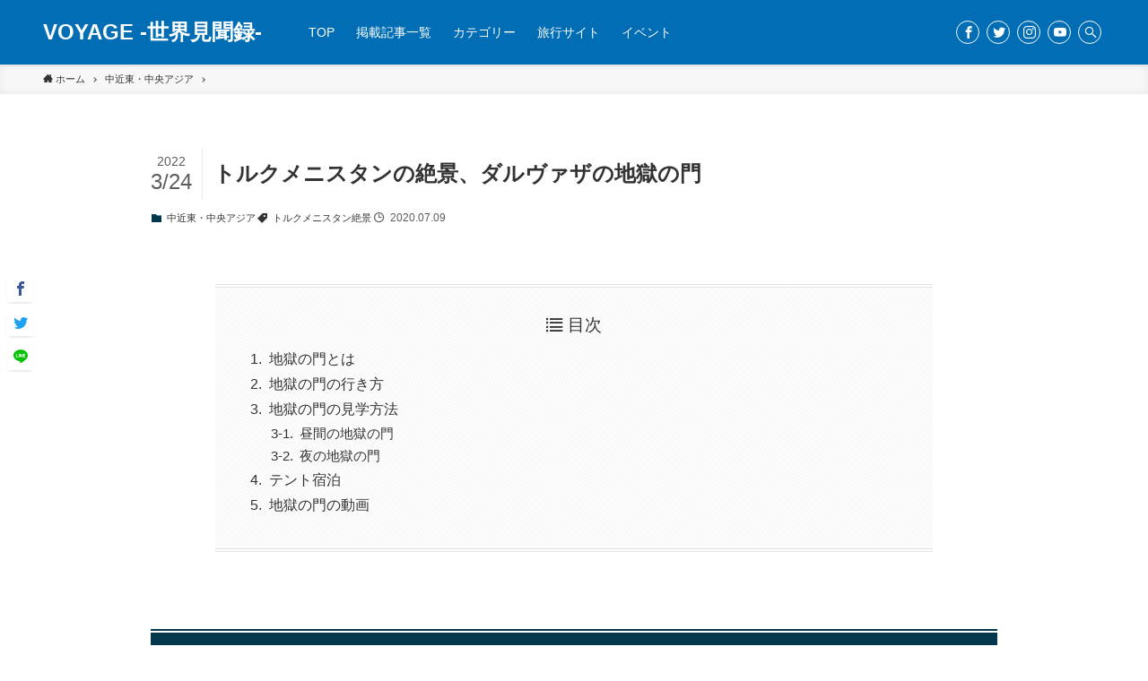

--- FILE ---
content_type: text/html; charset=UTF-8
request_url: https://media.eurasia.co.jp/middle-east/darvaza
body_size: 20071
content:
<!DOCTYPE html>
<html lang="ja" data-scrolled="false">
<head>
<meta charset="utf-8">
<!-- Global site tag (gtag.js) - Google Analytics -->
<script async src="https://www.googletagmanager.com/gtag/js?id=UA-38683755-2"></script>
<script>
  window.dataLayer = window.dataLayer || [];
  function gtag(){dataLayer.push(arguments);}
  gtag('js', new Date());
  gtag('config', 'UA-38683755-2');
</script>
<meta name="format-detection" content="telephone=no">
<meta http-equiv="X-UA-Compatible" content="IE=edge">
<meta name="viewport" content="width=device-width, viewport-fit=cover">
<title>トルクメニスタンの絶景、ダルヴァザの地獄の門 &#8211; VOYAGE -世界見聞録-</title>
<meta name='robots' content='max-image-preview:large' />
<link rel="alternate" type="application/rss+xml" title="VOYAGE -世界見聞録- &raquo; フィード" href="https://media.eurasia.co.jp/feed" />
<link rel="alternate" type="application/rss+xml" title="VOYAGE -世界見聞録- &raquo; コメントフィード" href="https://media.eurasia.co.jp/comments/feed" />
<style id='wp-img-auto-sizes-contain-inline-css' type='text/css'>
img:is([sizes=auto i],[sizes^="auto," i]){contain-intrinsic-size:3000px 1500px}
/*# sourceURL=wp-img-auto-sizes-contain-inline-css */
</style>
<style id='wp-block-library-inline-css' type='text/css'>
:root{--wp-block-synced-color:#7a00df;--wp-block-synced-color--rgb:122,0,223;--wp-bound-block-color:var(--wp-block-synced-color);--wp-editor-canvas-background:#ddd;--wp-admin-theme-color:#007cba;--wp-admin-theme-color--rgb:0,124,186;--wp-admin-theme-color-darker-10:#006ba1;--wp-admin-theme-color-darker-10--rgb:0,107,160.5;--wp-admin-theme-color-darker-20:#005a87;--wp-admin-theme-color-darker-20--rgb:0,90,135;--wp-admin-border-width-focus:2px}@media (min-resolution:192dpi){:root{--wp-admin-border-width-focus:1.5px}}.wp-element-button{cursor:pointer}:root .has-very-light-gray-background-color{background-color:#eee}:root .has-very-dark-gray-background-color{background-color:#313131}:root .has-very-light-gray-color{color:#eee}:root .has-very-dark-gray-color{color:#313131}:root .has-vivid-green-cyan-to-vivid-cyan-blue-gradient-background{background:linear-gradient(135deg,#00d084,#0693e3)}:root .has-purple-crush-gradient-background{background:linear-gradient(135deg,#34e2e4,#4721fb 50%,#ab1dfe)}:root .has-hazy-dawn-gradient-background{background:linear-gradient(135deg,#faaca8,#dad0ec)}:root .has-subdued-olive-gradient-background{background:linear-gradient(135deg,#fafae1,#67a671)}:root .has-atomic-cream-gradient-background{background:linear-gradient(135deg,#fdd79a,#004a59)}:root .has-nightshade-gradient-background{background:linear-gradient(135deg,#330968,#31cdcf)}:root .has-midnight-gradient-background{background:linear-gradient(135deg,#020381,#2874fc)}:root{--wp--preset--font-size--normal:16px;--wp--preset--font-size--huge:42px}.has-regular-font-size{font-size:1em}.has-larger-font-size{font-size:2.625em}.has-normal-font-size{font-size:var(--wp--preset--font-size--normal)}.has-huge-font-size{font-size:var(--wp--preset--font-size--huge)}.has-text-align-center{text-align:center}.has-text-align-left{text-align:left}.has-text-align-right{text-align:right}.has-fit-text{white-space:nowrap!important}#end-resizable-editor-section{display:none}.aligncenter{clear:both}.items-justified-left{justify-content:flex-start}.items-justified-center{justify-content:center}.items-justified-right{justify-content:flex-end}.items-justified-space-between{justify-content:space-between}.screen-reader-text{border:0;clip-path:inset(50%);height:1px;margin:-1px;overflow:hidden;padding:0;position:absolute;width:1px;word-wrap:normal!important}.screen-reader-text:focus{background-color:#ddd;clip-path:none;color:#444;display:block;font-size:1em;height:auto;left:5px;line-height:normal;padding:15px 23px 14px;text-decoration:none;top:5px;width:auto;z-index:100000}html :where(.has-border-color){border-style:solid}html :where([style*=border-top-color]){border-top-style:solid}html :where([style*=border-right-color]){border-right-style:solid}html :where([style*=border-bottom-color]){border-bottom-style:solid}html :where([style*=border-left-color]){border-left-style:solid}html :where([style*=border-width]){border-style:solid}html :where([style*=border-top-width]){border-top-style:solid}html :where([style*=border-right-width]){border-right-style:solid}html :where([style*=border-bottom-width]){border-bottom-style:solid}html :where([style*=border-left-width]){border-left-style:solid}html :where(img[class*=wp-image-]){height:auto;max-width:100%}:where(figure){margin:0 0 1em}html :where(.is-position-sticky){--wp-admin--admin-bar--position-offset:var(--wp-admin--admin-bar--height,0px)}@media screen and (max-width:600px){html :where(.is-position-sticky){--wp-admin--admin-bar--position-offset:0px}}

/*# sourceURL=wp-block-library-inline-css */
</style><style id='wp-block-gallery-inline-css' type='text/css'>
.blocks-gallery-grid:not(.has-nested-images),.wp-block-gallery:not(.has-nested-images){display:flex;flex-wrap:wrap;list-style-type:none;margin:0;padding:0}.blocks-gallery-grid:not(.has-nested-images) .blocks-gallery-image,.blocks-gallery-grid:not(.has-nested-images) .blocks-gallery-item,.wp-block-gallery:not(.has-nested-images) .blocks-gallery-image,.wp-block-gallery:not(.has-nested-images) .blocks-gallery-item{display:flex;flex-direction:column;flex-grow:1;justify-content:center;margin:0 1em 1em 0;position:relative;width:calc(50% - 1em)}.blocks-gallery-grid:not(.has-nested-images) .blocks-gallery-image:nth-of-type(2n),.blocks-gallery-grid:not(.has-nested-images) .blocks-gallery-item:nth-of-type(2n),.wp-block-gallery:not(.has-nested-images) .blocks-gallery-image:nth-of-type(2n),.wp-block-gallery:not(.has-nested-images) .blocks-gallery-item:nth-of-type(2n){margin-right:0}.blocks-gallery-grid:not(.has-nested-images) .blocks-gallery-image figure,.blocks-gallery-grid:not(.has-nested-images) .blocks-gallery-item figure,.wp-block-gallery:not(.has-nested-images) .blocks-gallery-image figure,.wp-block-gallery:not(.has-nested-images) .blocks-gallery-item figure{align-items:flex-end;display:flex;height:100%;justify-content:flex-start;margin:0}.blocks-gallery-grid:not(.has-nested-images) .blocks-gallery-image img,.blocks-gallery-grid:not(.has-nested-images) .blocks-gallery-item img,.wp-block-gallery:not(.has-nested-images) .blocks-gallery-image img,.wp-block-gallery:not(.has-nested-images) .blocks-gallery-item img{display:block;height:auto;max-width:100%;width:auto}.blocks-gallery-grid:not(.has-nested-images) .blocks-gallery-image figcaption,.blocks-gallery-grid:not(.has-nested-images) .blocks-gallery-item figcaption,.wp-block-gallery:not(.has-nested-images) .blocks-gallery-image figcaption,.wp-block-gallery:not(.has-nested-images) .blocks-gallery-item figcaption{background:linear-gradient(0deg,#000000b3,#0000004d 70%,#0000);bottom:0;box-sizing:border-box;color:#fff;font-size:.8em;margin:0;max-height:100%;overflow:auto;padding:3em .77em .7em;position:absolute;text-align:center;width:100%;z-index:2}.blocks-gallery-grid:not(.has-nested-images) .blocks-gallery-image figcaption img,.blocks-gallery-grid:not(.has-nested-images) .blocks-gallery-item figcaption img,.wp-block-gallery:not(.has-nested-images) .blocks-gallery-image figcaption img,.wp-block-gallery:not(.has-nested-images) .blocks-gallery-item figcaption img{display:inline}.blocks-gallery-grid:not(.has-nested-images) figcaption,.wp-block-gallery:not(.has-nested-images) figcaption{flex-grow:1}.blocks-gallery-grid:not(.has-nested-images).is-cropped .blocks-gallery-image a,.blocks-gallery-grid:not(.has-nested-images).is-cropped .blocks-gallery-image img,.blocks-gallery-grid:not(.has-nested-images).is-cropped .blocks-gallery-item a,.blocks-gallery-grid:not(.has-nested-images).is-cropped .blocks-gallery-item img,.wp-block-gallery:not(.has-nested-images).is-cropped .blocks-gallery-image a,.wp-block-gallery:not(.has-nested-images).is-cropped .blocks-gallery-image img,.wp-block-gallery:not(.has-nested-images).is-cropped .blocks-gallery-item a,.wp-block-gallery:not(.has-nested-images).is-cropped .blocks-gallery-item img{flex:1;height:100%;object-fit:cover;width:100%}.blocks-gallery-grid:not(.has-nested-images).columns-1 .blocks-gallery-image,.blocks-gallery-grid:not(.has-nested-images).columns-1 .blocks-gallery-item,.wp-block-gallery:not(.has-nested-images).columns-1 .blocks-gallery-image,.wp-block-gallery:not(.has-nested-images).columns-1 .blocks-gallery-item{margin-right:0;width:100%}@media (min-width:600px){.blocks-gallery-grid:not(.has-nested-images).columns-3 .blocks-gallery-image,.blocks-gallery-grid:not(.has-nested-images).columns-3 .blocks-gallery-item,.wp-block-gallery:not(.has-nested-images).columns-3 .blocks-gallery-image,.wp-block-gallery:not(.has-nested-images).columns-3 .blocks-gallery-item{margin-right:1em;width:calc(33.33333% - .66667em)}.blocks-gallery-grid:not(.has-nested-images).columns-4 .blocks-gallery-image,.blocks-gallery-grid:not(.has-nested-images).columns-4 .blocks-gallery-item,.wp-block-gallery:not(.has-nested-images).columns-4 .blocks-gallery-image,.wp-block-gallery:not(.has-nested-images).columns-4 .blocks-gallery-item{margin-right:1em;width:calc(25% - .75em)}.blocks-gallery-grid:not(.has-nested-images).columns-5 .blocks-gallery-image,.blocks-gallery-grid:not(.has-nested-images).columns-5 .blocks-gallery-item,.wp-block-gallery:not(.has-nested-images).columns-5 .blocks-gallery-image,.wp-block-gallery:not(.has-nested-images).columns-5 .blocks-gallery-item{margin-right:1em;width:calc(20% - .8em)}.blocks-gallery-grid:not(.has-nested-images).columns-6 .blocks-gallery-image,.blocks-gallery-grid:not(.has-nested-images).columns-6 .blocks-gallery-item,.wp-block-gallery:not(.has-nested-images).columns-6 .blocks-gallery-image,.wp-block-gallery:not(.has-nested-images).columns-6 .blocks-gallery-item{margin-right:1em;width:calc(16.66667% - .83333em)}.blocks-gallery-grid:not(.has-nested-images).columns-7 .blocks-gallery-image,.blocks-gallery-grid:not(.has-nested-images).columns-7 .blocks-gallery-item,.wp-block-gallery:not(.has-nested-images).columns-7 .blocks-gallery-image,.wp-block-gallery:not(.has-nested-images).columns-7 .blocks-gallery-item{margin-right:1em;width:calc(14.28571% - .85714em)}.blocks-gallery-grid:not(.has-nested-images).columns-8 .blocks-gallery-image,.blocks-gallery-grid:not(.has-nested-images).columns-8 .blocks-gallery-item,.wp-block-gallery:not(.has-nested-images).columns-8 .blocks-gallery-image,.wp-block-gallery:not(.has-nested-images).columns-8 .blocks-gallery-item{margin-right:1em;width:calc(12.5% - .875em)}.blocks-gallery-grid:not(.has-nested-images).columns-1 .blocks-gallery-image:nth-of-type(1n),.blocks-gallery-grid:not(.has-nested-images).columns-1 .blocks-gallery-item:nth-of-type(1n),.blocks-gallery-grid:not(.has-nested-images).columns-2 .blocks-gallery-image:nth-of-type(2n),.blocks-gallery-grid:not(.has-nested-images).columns-2 .blocks-gallery-item:nth-of-type(2n),.blocks-gallery-grid:not(.has-nested-images).columns-3 .blocks-gallery-image:nth-of-type(3n),.blocks-gallery-grid:not(.has-nested-images).columns-3 .blocks-gallery-item:nth-of-type(3n),.blocks-gallery-grid:not(.has-nested-images).columns-4 .blocks-gallery-image:nth-of-type(4n),.blocks-gallery-grid:not(.has-nested-images).columns-4 .blocks-gallery-item:nth-of-type(4n),.blocks-gallery-grid:not(.has-nested-images).columns-5 .blocks-gallery-image:nth-of-type(5n),.blocks-gallery-grid:not(.has-nested-images).columns-5 .blocks-gallery-item:nth-of-type(5n),.blocks-gallery-grid:not(.has-nested-images).columns-6 .blocks-gallery-image:nth-of-type(6n),.blocks-gallery-grid:not(.has-nested-images).columns-6 .blocks-gallery-item:nth-of-type(6n),.blocks-gallery-grid:not(.has-nested-images).columns-7 .blocks-gallery-image:nth-of-type(7n),.blocks-gallery-grid:not(.has-nested-images).columns-7 .blocks-gallery-item:nth-of-type(7n),.blocks-gallery-grid:not(.has-nested-images).columns-8 .blocks-gallery-image:nth-of-type(8n),.blocks-gallery-grid:not(.has-nested-images).columns-8 .blocks-gallery-item:nth-of-type(8n),.wp-block-gallery:not(.has-nested-images).columns-1 .blocks-gallery-image:nth-of-type(1n),.wp-block-gallery:not(.has-nested-images).columns-1 .blocks-gallery-item:nth-of-type(1n),.wp-block-gallery:not(.has-nested-images).columns-2 .blocks-gallery-image:nth-of-type(2n),.wp-block-gallery:not(.has-nested-images).columns-2 .blocks-gallery-item:nth-of-type(2n),.wp-block-gallery:not(.has-nested-images).columns-3 .blocks-gallery-image:nth-of-type(3n),.wp-block-gallery:not(.has-nested-images).columns-3 .blocks-gallery-item:nth-of-type(3n),.wp-block-gallery:not(.has-nested-images).columns-4 .blocks-gallery-image:nth-of-type(4n),.wp-block-gallery:not(.has-nested-images).columns-4 .blocks-gallery-item:nth-of-type(4n),.wp-block-gallery:not(.has-nested-images).columns-5 .blocks-gallery-image:nth-of-type(5n),.wp-block-gallery:not(.has-nested-images).columns-5 .blocks-gallery-item:nth-of-type(5n),.wp-block-gallery:not(.has-nested-images).columns-6 .blocks-gallery-image:nth-of-type(6n),.wp-block-gallery:not(.has-nested-images).columns-6 .blocks-gallery-item:nth-of-type(6n),.wp-block-gallery:not(.has-nested-images).columns-7 .blocks-gallery-image:nth-of-type(7n),.wp-block-gallery:not(.has-nested-images).columns-7 .blocks-gallery-item:nth-of-type(7n),.wp-block-gallery:not(.has-nested-images).columns-8 .blocks-gallery-image:nth-of-type(8n),.wp-block-gallery:not(.has-nested-images).columns-8 .blocks-gallery-item:nth-of-type(8n){margin-right:0}}.blocks-gallery-grid:not(.has-nested-images) .blocks-gallery-image:last-child,.blocks-gallery-grid:not(.has-nested-images) .blocks-gallery-item:last-child,.wp-block-gallery:not(.has-nested-images) .blocks-gallery-image:last-child,.wp-block-gallery:not(.has-nested-images) .blocks-gallery-item:last-child{margin-right:0}.blocks-gallery-grid:not(.has-nested-images).alignleft,.blocks-gallery-grid:not(.has-nested-images).alignright,.wp-block-gallery:not(.has-nested-images).alignleft,.wp-block-gallery:not(.has-nested-images).alignright{max-width:420px;width:100%}.blocks-gallery-grid:not(.has-nested-images).aligncenter .blocks-gallery-item figure,.wp-block-gallery:not(.has-nested-images).aligncenter .blocks-gallery-item figure{justify-content:center}.wp-block-gallery:not(.is-cropped) .blocks-gallery-item{align-self:flex-start}figure.wp-block-gallery.has-nested-images{align-items:normal}.wp-block-gallery.has-nested-images figure.wp-block-image:not(#individual-image){margin:0;width:calc(50% - var(--wp--style--unstable-gallery-gap, 16px)/2)}.wp-block-gallery.has-nested-images figure.wp-block-image{box-sizing:border-box;display:flex;flex-direction:column;flex-grow:1;justify-content:center;max-width:100%;position:relative}.wp-block-gallery.has-nested-images figure.wp-block-image>a,.wp-block-gallery.has-nested-images figure.wp-block-image>div{flex-direction:column;flex-grow:1;margin:0}.wp-block-gallery.has-nested-images figure.wp-block-image img{display:block;height:auto;max-width:100%!important;width:auto}.wp-block-gallery.has-nested-images figure.wp-block-image figcaption,.wp-block-gallery.has-nested-images figure.wp-block-image:has(figcaption):before{bottom:0;left:0;max-height:100%;position:absolute;right:0}.wp-block-gallery.has-nested-images figure.wp-block-image:has(figcaption):before{backdrop-filter:blur(3px);content:"";height:100%;-webkit-mask-image:linear-gradient(0deg,#000 20%,#0000);mask-image:linear-gradient(0deg,#000 20%,#0000);max-height:40%;pointer-events:none}.wp-block-gallery.has-nested-images figure.wp-block-image figcaption{box-sizing:border-box;color:#fff;font-size:13px;margin:0;overflow:auto;padding:1em;text-align:center;text-shadow:0 0 1.5px #000}.wp-block-gallery.has-nested-images figure.wp-block-image figcaption::-webkit-scrollbar{height:12px;width:12px}.wp-block-gallery.has-nested-images figure.wp-block-image figcaption::-webkit-scrollbar-track{background-color:initial}.wp-block-gallery.has-nested-images figure.wp-block-image figcaption::-webkit-scrollbar-thumb{background-clip:padding-box;background-color:initial;border:3px solid #0000;border-radius:8px}.wp-block-gallery.has-nested-images figure.wp-block-image figcaption:focus-within::-webkit-scrollbar-thumb,.wp-block-gallery.has-nested-images figure.wp-block-image figcaption:focus::-webkit-scrollbar-thumb,.wp-block-gallery.has-nested-images figure.wp-block-image figcaption:hover::-webkit-scrollbar-thumb{background-color:#fffc}.wp-block-gallery.has-nested-images figure.wp-block-image figcaption{scrollbar-color:#0000 #0000;scrollbar-gutter:stable both-edges;scrollbar-width:thin}.wp-block-gallery.has-nested-images figure.wp-block-image figcaption:focus,.wp-block-gallery.has-nested-images figure.wp-block-image figcaption:focus-within,.wp-block-gallery.has-nested-images figure.wp-block-image figcaption:hover{scrollbar-color:#fffc #0000}.wp-block-gallery.has-nested-images figure.wp-block-image figcaption{will-change:transform}@media (hover:none){.wp-block-gallery.has-nested-images figure.wp-block-image figcaption{scrollbar-color:#fffc #0000}}.wp-block-gallery.has-nested-images figure.wp-block-image figcaption{background:linear-gradient(0deg,#0006,#0000)}.wp-block-gallery.has-nested-images figure.wp-block-image figcaption img{display:inline}.wp-block-gallery.has-nested-images figure.wp-block-image figcaption a{color:inherit}.wp-block-gallery.has-nested-images figure.wp-block-image.has-custom-border img{box-sizing:border-box}.wp-block-gallery.has-nested-images figure.wp-block-image.has-custom-border>a,.wp-block-gallery.has-nested-images figure.wp-block-image.has-custom-border>div,.wp-block-gallery.has-nested-images figure.wp-block-image.is-style-rounded>a,.wp-block-gallery.has-nested-images figure.wp-block-image.is-style-rounded>div{flex:1 1 auto}.wp-block-gallery.has-nested-images figure.wp-block-image.has-custom-border figcaption,.wp-block-gallery.has-nested-images figure.wp-block-image.is-style-rounded figcaption{background:none;color:inherit;flex:initial;margin:0;padding:10px 10px 9px;position:relative;text-shadow:none}.wp-block-gallery.has-nested-images figure.wp-block-image.has-custom-border:before,.wp-block-gallery.has-nested-images figure.wp-block-image.is-style-rounded:before{content:none}.wp-block-gallery.has-nested-images figcaption{flex-basis:100%;flex-grow:1;text-align:center}.wp-block-gallery.has-nested-images:not(.is-cropped) figure.wp-block-image:not(#individual-image){margin-bottom:auto;margin-top:0}.wp-block-gallery.has-nested-images.is-cropped figure.wp-block-image:not(#individual-image){align-self:inherit}.wp-block-gallery.has-nested-images.is-cropped figure.wp-block-image:not(#individual-image)>a,.wp-block-gallery.has-nested-images.is-cropped figure.wp-block-image:not(#individual-image)>div:not(.components-drop-zone){display:flex}.wp-block-gallery.has-nested-images.is-cropped figure.wp-block-image:not(#individual-image) a,.wp-block-gallery.has-nested-images.is-cropped figure.wp-block-image:not(#individual-image) img{flex:1 0 0%;height:100%;object-fit:cover;width:100%}.wp-block-gallery.has-nested-images.columns-1 figure.wp-block-image:not(#individual-image){width:100%}@media (min-width:600px){.wp-block-gallery.has-nested-images.columns-3 figure.wp-block-image:not(#individual-image){width:calc(33.33333% - var(--wp--style--unstable-gallery-gap, 16px)*.66667)}.wp-block-gallery.has-nested-images.columns-4 figure.wp-block-image:not(#individual-image){width:calc(25% - var(--wp--style--unstable-gallery-gap, 16px)*.75)}.wp-block-gallery.has-nested-images.columns-5 figure.wp-block-image:not(#individual-image){width:calc(20% - var(--wp--style--unstable-gallery-gap, 16px)*.8)}.wp-block-gallery.has-nested-images.columns-6 figure.wp-block-image:not(#individual-image){width:calc(16.66667% - var(--wp--style--unstable-gallery-gap, 16px)*.83333)}.wp-block-gallery.has-nested-images.columns-7 figure.wp-block-image:not(#individual-image){width:calc(14.28571% - var(--wp--style--unstable-gallery-gap, 16px)*.85714)}.wp-block-gallery.has-nested-images.columns-8 figure.wp-block-image:not(#individual-image){width:calc(12.5% - var(--wp--style--unstable-gallery-gap, 16px)*.875)}.wp-block-gallery.has-nested-images.columns-default figure.wp-block-image:not(#individual-image){width:calc(33.33% - var(--wp--style--unstable-gallery-gap, 16px)*.66667)}.wp-block-gallery.has-nested-images.columns-default figure.wp-block-image:not(#individual-image):first-child:nth-last-child(2),.wp-block-gallery.has-nested-images.columns-default figure.wp-block-image:not(#individual-image):first-child:nth-last-child(2)~figure.wp-block-image:not(#individual-image){width:calc(50% - var(--wp--style--unstable-gallery-gap, 16px)*.5)}.wp-block-gallery.has-nested-images.columns-default figure.wp-block-image:not(#individual-image):first-child:last-child{width:100%}}.wp-block-gallery.has-nested-images.alignleft,.wp-block-gallery.has-nested-images.alignright{max-width:420px;width:100%}.wp-block-gallery.has-nested-images.aligncenter{justify-content:center}
/*# sourceURL=https://media.eurasia.co.jp/cms/wp-includes/blocks/gallery/style.min.css */
</style>
<style id='wp-block-heading-inline-css' type='text/css'>
h1:where(.wp-block-heading).has-background,h2:where(.wp-block-heading).has-background,h3:where(.wp-block-heading).has-background,h4:where(.wp-block-heading).has-background,h5:where(.wp-block-heading).has-background,h6:where(.wp-block-heading).has-background{padding:1.25em 2.375em}h1.has-text-align-left[style*=writing-mode]:where([style*=vertical-lr]),h1.has-text-align-right[style*=writing-mode]:where([style*=vertical-rl]),h2.has-text-align-left[style*=writing-mode]:where([style*=vertical-lr]),h2.has-text-align-right[style*=writing-mode]:where([style*=vertical-rl]),h3.has-text-align-left[style*=writing-mode]:where([style*=vertical-lr]),h3.has-text-align-right[style*=writing-mode]:where([style*=vertical-rl]),h4.has-text-align-left[style*=writing-mode]:where([style*=vertical-lr]),h4.has-text-align-right[style*=writing-mode]:where([style*=vertical-rl]),h5.has-text-align-left[style*=writing-mode]:where([style*=vertical-lr]),h5.has-text-align-right[style*=writing-mode]:where([style*=vertical-rl]),h6.has-text-align-left[style*=writing-mode]:where([style*=vertical-lr]),h6.has-text-align-right[style*=writing-mode]:where([style*=vertical-rl]){rotate:180deg}
/*# sourceURL=https://media.eurasia.co.jp/cms/wp-includes/blocks/heading/style.min.css */
</style>
<style id='wp-block-image-inline-css' type='text/css'>
.wp-block-image>a,.wp-block-image>figure>a{display:inline-block}.wp-block-image img{box-sizing:border-box;height:auto;max-width:100%;vertical-align:bottom}@media not (prefers-reduced-motion){.wp-block-image img.hide{visibility:hidden}.wp-block-image img.show{animation:show-content-image .4s}}.wp-block-image[style*=border-radius] img,.wp-block-image[style*=border-radius]>a{border-radius:inherit}.wp-block-image.has-custom-border img{box-sizing:border-box}.wp-block-image.aligncenter{text-align:center}.wp-block-image.alignfull>a,.wp-block-image.alignwide>a{width:100%}.wp-block-image.alignfull img,.wp-block-image.alignwide img{height:auto;width:100%}.wp-block-image .aligncenter,.wp-block-image .alignleft,.wp-block-image .alignright,.wp-block-image.aligncenter,.wp-block-image.alignleft,.wp-block-image.alignright{display:table}.wp-block-image .aligncenter>figcaption,.wp-block-image .alignleft>figcaption,.wp-block-image .alignright>figcaption,.wp-block-image.aligncenter>figcaption,.wp-block-image.alignleft>figcaption,.wp-block-image.alignright>figcaption{caption-side:bottom;display:table-caption}.wp-block-image .alignleft{float:left;margin:.5em 1em .5em 0}.wp-block-image .alignright{float:right;margin:.5em 0 .5em 1em}.wp-block-image .aligncenter{margin-left:auto;margin-right:auto}.wp-block-image :where(figcaption){margin-bottom:1em;margin-top:.5em}.wp-block-image.is-style-circle-mask img{border-radius:9999px}@supports ((-webkit-mask-image:none) or (mask-image:none)) or (-webkit-mask-image:none){.wp-block-image.is-style-circle-mask img{border-radius:0;-webkit-mask-image:url('data:image/svg+xml;utf8,<svg viewBox="0 0 100 100" xmlns="http://www.w3.org/2000/svg"><circle cx="50" cy="50" r="50"/></svg>');mask-image:url('data:image/svg+xml;utf8,<svg viewBox="0 0 100 100" xmlns="http://www.w3.org/2000/svg"><circle cx="50" cy="50" r="50"/></svg>');mask-mode:alpha;-webkit-mask-position:center;mask-position:center;-webkit-mask-repeat:no-repeat;mask-repeat:no-repeat;-webkit-mask-size:contain;mask-size:contain}}:root :where(.wp-block-image.is-style-rounded img,.wp-block-image .is-style-rounded img){border-radius:9999px}.wp-block-image figure{margin:0}.wp-lightbox-container{display:flex;flex-direction:column;position:relative}.wp-lightbox-container img{cursor:zoom-in}.wp-lightbox-container img:hover+button{opacity:1}.wp-lightbox-container button{align-items:center;backdrop-filter:blur(16px) saturate(180%);background-color:#5a5a5a40;border:none;border-radius:4px;cursor:zoom-in;display:flex;height:20px;justify-content:center;opacity:0;padding:0;position:absolute;right:16px;text-align:center;top:16px;width:20px;z-index:100}@media not (prefers-reduced-motion){.wp-lightbox-container button{transition:opacity .2s ease}}.wp-lightbox-container button:focus-visible{outline:3px auto #5a5a5a40;outline:3px auto -webkit-focus-ring-color;outline-offset:3px}.wp-lightbox-container button:hover{cursor:pointer;opacity:1}.wp-lightbox-container button:focus{opacity:1}.wp-lightbox-container button:focus,.wp-lightbox-container button:hover,.wp-lightbox-container button:not(:hover):not(:active):not(.has-background){background-color:#5a5a5a40;border:none}.wp-lightbox-overlay{box-sizing:border-box;cursor:zoom-out;height:100vh;left:0;overflow:hidden;position:fixed;top:0;visibility:hidden;width:100%;z-index:100000}.wp-lightbox-overlay .close-button{align-items:center;cursor:pointer;display:flex;justify-content:center;min-height:40px;min-width:40px;padding:0;position:absolute;right:calc(env(safe-area-inset-right) + 16px);top:calc(env(safe-area-inset-top) + 16px);z-index:5000000}.wp-lightbox-overlay .close-button:focus,.wp-lightbox-overlay .close-button:hover,.wp-lightbox-overlay .close-button:not(:hover):not(:active):not(.has-background){background:none;border:none}.wp-lightbox-overlay .lightbox-image-container{height:var(--wp--lightbox-container-height);left:50%;overflow:hidden;position:absolute;top:50%;transform:translate(-50%,-50%);transform-origin:top left;width:var(--wp--lightbox-container-width);z-index:9999999999}.wp-lightbox-overlay .wp-block-image{align-items:center;box-sizing:border-box;display:flex;height:100%;justify-content:center;margin:0;position:relative;transform-origin:0 0;width:100%;z-index:3000000}.wp-lightbox-overlay .wp-block-image img{height:var(--wp--lightbox-image-height);min-height:var(--wp--lightbox-image-height);min-width:var(--wp--lightbox-image-width);width:var(--wp--lightbox-image-width)}.wp-lightbox-overlay .wp-block-image figcaption{display:none}.wp-lightbox-overlay button{background:none;border:none}.wp-lightbox-overlay .scrim{background-color:#fff;height:100%;opacity:.9;position:absolute;width:100%;z-index:2000000}.wp-lightbox-overlay.active{visibility:visible}@media not (prefers-reduced-motion){.wp-lightbox-overlay.active{animation:turn-on-visibility .25s both}.wp-lightbox-overlay.active img{animation:turn-on-visibility .35s both}.wp-lightbox-overlay.show-closing-animation:not(.active){animation:turn-off-visibility .35s both}.wp-lightbox-overlay.show-closing-animation:not(.active) img{animation:turn-off-visibility .25s both}.wp-lightbox-overlay.zoom.active{animation:none;opacity:1;visibility:visible}.wp-lightbox-overlay.zoom.active .lightbox-image-container{animation:lightbox-zoom-in .4s}.wp-lightbox-overlay.zoom.active .lightbox-image-container img{animation:none}.wp-lightbox-overlay.zoom.active .scrim{animation:turn-on-visibility .4s forwards}.wp-lightbox-overlay.zoom.show-closing-animation:not(.active){animation:none}.wp-lightbox-overlay.zoom.show-closing-animation:not(.active) .lightbox-image-container{animation:lightbox-zoom-out .4s}.wp-lightbox-overlay.zoom.show-closing-animation:not(.active) .lightbox-image-container img{animation:none}.wp-lightbox-overlay.zoom.show-closing-animation:not(.active) .scrim{animation:turn-off-visibility .4s forwards}}@keyframes show-content-image{0%{visibility:hidden}99%{visibility:hidden}to{visibility:visible}}@keyframes turn-on-visibility{0%{opacity:0}to{opacity:1}}@keyframes turn-off-visibility{0%{opacity:1;visibility:visible}99%{opacity:0;visibility:visible}to{opacity:0;visibility:hidden}}@keyframes lightbox-zoom-in{0%{transform:translate(calc((-100vw + var(--wp--lightbox-scrollbar-width))/2 + var(--wp--lightbox-initial-left-position)),calc(-50vh + var(--wp--lightbox-initial-top-position))) scale(var(--wp--lightbox-scale))}to{transform:translate(-50%,-50%) scale(1)}}@keyframes lightbox-zoom-out{0%{transform:translate(-50%,-50%) scale(1);visibility:visible}99%{visibility:visible}to{transform:translate(calc((-100vw + var(--wp--lightbox-scrollbar-width))/2 + var(--wp--lightbox-initial-left-position)),calc(-50vh + var(--wp--lightbox-initial-top-position))) scale(var(--wp--lightbox-scale));visibility:hidden}}
/*# sourceURL=https://media.eurasia.co.jp/cms/wp-includes/blocks/image/style.min.css */
</style>
<style id='wp-block-embed-inline-css' type='text/css'>
.wp-block-embed.alignleft,.wp-block-embed.alignright,.wp-block[data-align=left]>[data-type="core/embed"],.wp-block[data-align=right]>[data-type="core/embed"]{max-width:360px;width:100%}.wp-block-embed.alignleft .wp-block-embed__wrapper,.wp-block-embed.alignright .wp-block-embed__wrapper,.wp-block[data-align=left]>[data-type="core/embed"] .wp-block-embed__wrapper,.wp-block[data-align=right]>[data-type="core/embed"] .wp-block-embed__wrapper{min-width:280px}.wp-block-cover .wp-block-embed{min-height:240px;min-width:320px}.wp-block-embed{overflow-wrap:break-word}.wp-block-embed :where(figcaption){margin-bottom:1em;margin-top:.5em}.wp-block-embed iframe{max-width:100%}.wp-block-embed__wrapper{position:relative}.wp-embed-responsive .wp-has-aspect-ratio .wp-block-embed__wrapper:before{content:"";display:block;padding-top:50%}.wp-embed-responsive .wp-has-aspect-ratio iframe{bottom:0;height:100%;left:0;position:absolute;right:0;top:0;width:100%}.wp-embed-responsive .wp-embed-aspect-21-9 .wp-block-embed__wrapper:before{padding-top:42.85%}.wp-embed-responsive .wp-embed-aspect-18-9 .wp-block-embed__wrapper:before{padding-top:50%}.wp-embed-responsive .wp-embed-aspect-16-9 .wp-block-embed__wrapper:before{padding-top:56.25%}.wp-embed-responsive .wp-embed-aspect-4-3 .wp-block-embed__wrapper:before{padding-top:75%}.wp-embed-responsive .wp-embed-aspect-1-1 .wp-block-embed__wrapper:before{padding-top:100%}.wp-embed-responsive .wp-embed-aspect-9-16 .wp-block-embed__wrapper:before{padding-top:177.77%}.wp-embed-responsive .wp-embed-aspect-1-2 .wp-block-embed__wrapper:before{padding-top:200%}
/*# sourceURL=https://media.eurasia.co.jp/cms/wp-includes/blocks/embed/style.min.css */
</style>
<style id='wp-block-paragraph-inline-css' type='text/css'>
.is-small-text{font-size:.875em}.is-regular-text{font-size:1em}.is-large-text{font-size:2.25em}.is-larger-text{font-size:3em}.has-drop-cap:not(:focus):first-letter{float:left;font-size:8.4em;font-style:normal;font-weight:100;line-height:.68;margin:.05em .1em 0 0;text-transform:uppercase}body.rtl .has-drop-cap:not(:focus):first-letter{float:none;margin-left:.1em}p.has-drop-cap.has-background{overflow:hidden}:root :where(p.has-background){padding:1.25em 2.375em}:where(p.has-text-color:not(.has-link-color)) a{color:inherit}p.has-text-align-left[style*="writing-mode:vertical-lr"],p.has-text-align-right[style*="writing-mode:vertical-rl"]{rotate:180deg}
/*# sourceURL=https://media.eurasia.co.jp/cms/wp-includes/blocks/paragraph/style.min.css */
</style>
<style id='global-styles-inline-css' type='text/css'>
:root{--wp--preset--aspect-ratio--square: 1;--wp--preset--aspect-ratio--4-3: 4/3;--wp--preset--aspect-ratio--3-4: 3/4;--wp--preset--aspect-ratio--3-2: 3/2;--wp--preset--aspect-ratio--2-3: 2/3;--wp--preset--aspect-ratio--16-9: 16/9;--wp--preset--aspect-ratio--9-16: 9/16;--wp--preset--color--black: #000;--wp--preset--color--cyan-bluish-gray: #abb8c3;--wp--preset--color--white: #fff;--wp--preset--color--pale-pink: #f78da7;--wp--preset--color--vivid-red: #cf2e2e;--wp--preset--color--luminous-vivid-orange: #ff6900;--wp--preset--color--luminous-vivid-amber: #fcb900;--wp--preset--color--light-green-cyan: #7bdcb5;--wp--preset--color--vivid-green-cyan: #00d084;--wp--preset--color--pale-cyan-blue: #8ed1fc;--wp--preset--color--vivid-cyan-blue: #0693e3;--wp--preset--color--vivid-purple: #9b51e0;--wp--preset--color--swl-main: var(--color_main);--wp--preset--color--swl-main-thin: var(--color_main_thin);--wp--preset--color--swl-gray: var(--color_gray);--wp--preset--color--swl-deep-01: var(--color_deep01);--wp--preset--color--swl-deep-02: var(--color_deep02);--wp--preset--color--swl-deep-03: var(--color_deep03);--wp--preset--color--swl-deep-04: var(--color_deep04);--wp--preset--color--swl-pale-01: var(--color_pale01);--wp--preset--color--swl-pale-02: var(--color_pale02);--wp--preset--color--swl-pale-03: var(--color_pale03);--wp--preset--color--swl-pale-04: var(--color_pale04);--wp--preset--gradient--vivid-cyan-blue-to-vivid-purple: linear-gradient(135deg,rgb(6,147,227) 0%,rgb(155,81,224) 100%);--wp--preset--gradient--light-green-cyan-to-vivid-green-cyan: linear-gradient(135deg,rgb(122,220,180) 0%,rgb(0,208,130) 100%);--wp--preset--gradient--luminous-vivid-amber-to-luminous-vivid-orange: linear-gradient(135deg,rgb(252,185,0) 0%,rgb(255,105,0) 100%);--wp--preset--gradient--luminous-vivid-orange-to-vivid-red: linear-gradient(135deg,rgb(255,105,0) 0%,rgb(207,46,46) 100%);--wp--preset--gradient--very-light-gray-to-cyan-bluish-gray: linear-gradient(135deg,rgb(238,238,238) 0%,rgb(169,184,195) 100%);--wp--preset--gradient--cool-to-warm-spectrum: linear-gradient(135deg,rgb(74,234,220) 0%,rgb(151,120,209) 20%,rgb(207,42,186) 40%,rgb(238,44,130) 60%,rgb(251,105,98) 80%,rgb(254,248,76) 100%);--wp--preset--gradient--blush-light-purple: linear-gradient(135deg,rgb(255,206,236) 0%,rgb(152,150,240) 100%);--wp--preset--gradient--blush-bordeaux: linear-gradient(135deg,rgb(254,205,165) 0%,rgb(254,45,45) 50%,rgb(107,0,62) 100%);--wp--preset--gradient--luminous-dusk: linear-gradient(135deg,rgb(255,203,112) 0%,rgb(199,81,192) 50%,rgb(65,88,208) 100%);--wp--preset--gradient--pale-ocean: linear-gradient(135deg,rgb(255,245,203) 0%,rgb(182,227,212) 50%,rgb(51,167,181) 100%);--wp--preset--gradient--electric-grass: linear-gradient(135deg,rgb(202,248,128) 0%,rgb(113,206,126) 100%);--wp--preset--gradient--midnight: linear-gradient(135deg,rgb(2,3,129) 0%,rgb(40,116,252) 100%);--wp--preset--font-size--small: 12px;--wp--preset--font-size--medium: 20px;--wp--preset--font-size--large: 20px;--wp--preset--font-size--x-large: 42px;--wp--preset--font-size--xs: 10px;--wp--preset--font-size--normal: 16px;--wp--preset--font-size--huge: 28px;--wp--preset--spacing--20: 0.44rem;--wp--preset--spacing--30: 0.67rem;--wp--preset--spacing--40: 1rem;--wp--preset--spacing--50: 1.5rem;--wp--preset--spacing--60: 2.25rem;--wp--preset--spacing--70: 3.38rem;--wp--preset--spacing--80: 5.06rem;--wp--preset--shadow--natural: 6px 6px 9px rgba(0, 0, 0, 0.2);--wp--preset--shadow--deep: 12px 12px 50px rgba(0, 0, 0, 0.4);--wp--preset--shadow--sharp: 6px 6px 0px rgba(0, 0, 0, 0.2);--wp--preset--shadow--outlined: 6px 6px 0px -3px rgb(255, 255, 255), 6px 6px rgb(0, 0, 0);--wp--preset--shadow--crisp: 6px 6px 0px rgb(0, 0, 0);}:where(.is-layout-flex){gap: 0.5em;}:where(.is-layout-grid){gap: 0.5em;}body .is-layout-flex{display: flex;}.is-layout-flex{flex-wrap: wrap;align-items: center;}.is-layout-flex > :is(*, div){margin: 0;}body .is-layout-grid{display: grid;}.is-layout-grid > :is(*, div){margin: 0;}:where(.wp-block-columns.is-layout-flex){gap: 2em;}:where(.wp-block-columns.is-layout-grid){gap: 2em;}:where(.wp-block-post-template.is-layout-flex){gap: 1.25em;}:where(.wp-block-post-template.is-layout-grid){gap: 1.25em;}.has-black-color{color: var(--wp--preset--color--black) !important;}.has-cyan-bluish-gray-color{color: var(--wp--preset--color--cyan-bluish-gray) !important;}.has-white-color{color: var(--wp--preset--color--white) !important;}.has-pale-pink-color{color: var(--wp--preset--color--pale-pink) !important;}.has-vivid-red-color{color: var(--wp--preset--color--vivid-red) !important;}.has-luminous-vivid-orange-color{color: var(--wp--preset--color--luminous-vivid-orange) !important;}.has-luminous-vivid-amber-color{color: var(--wp--preset--color--luminous-vivid-amber) !important;}.has-light-green-cyan-color{color: var(--wp--preset--color--light-green-cyan) !important;}.has-vivid-green-cyan-color{color: var(--wp--preset--color--vivid-green-cyan) !important;}.has-pale-cyan-blue-color{color: var(--wp--preset--color--pale-cyan-blue) !important;}.has-vivid-cyan-blue-color{color: var(--wp--preset--color--vivid-cyan-blue) !important;}.has-vivid-purple-color{color: var(--wp--preset--color--vivid-purple) !important;}.has-black-background-color{background-color: var(--wp--preset--color--black) !important;}.has-cyan-bluish-gray-background-color{background-color: var(--wp--preset--color--cyan-bluish-gray) !important;}.has-white-background-color{background-color: var(--wp--preset--color--white) !important;}.has-pale-pink-background-color{background-color: var(--wp--preset--color--pale-pink) !important;}.has-vivid-red-background-color{background-color: var(--wp--preset--color--vivid-red) !important;}.has-luminous-vivid-orange-background-color{background-color: var(--wp--preset--color--luminous-vivid-orange) !important;}.has-luminous-vivid-amber-background-color{background-color: var(--wp--preset--color--luminous-vivid-amber) !important;}.has-light-green-cyan-background-color{background-color: var(--wp--preset--color--light-green-cyan) !important;}.has-vivid-green-cyan-background-color{background-color: var(--wp--preset--color--vivid-green-cyan) !important;}.has-pale-cyan-blue-background-color{background-color: var(--wp--preset--color--pale-cyan-blue) !important;}.has-vivid-cyan-blue-background-color{background-color: var(--wp--preset--color--vivid-cyan-blue) !important;}.has-vivid-purple-background-color{background-color: var(--wp--preset--color--vivid-purple) !important;}.has-black-border-color{border-color: var(--wp--preset--color--black) !important;}.has-cyan-bluish-gray-border-color{border-color: var(--wp--preset--color--cyan-bluish-gray) !important;}.has-white-border-color{border-color: var(--wp--preset--color--white) !important;}.has-pale-pink-border-color{border-color: var(--wp--preset--color--pale-pink) !important;}.has-vivid-red-border-color{border-color: var(--wp--preset--color--vivid-red) !important;}.has-luminous-vivid-orange-border-color{border-color: var(--wp--preset--color--luminous-vivid-orange) !important;}.has-luminous-vivid-amber-border-color{border-color: var(--wp--preset--color--luminous-vivid-amber) !important;}.has-light-green-cyan-border-color{border-color: var(--wp--preset--color--light-green-cyan) !important;}.has-vivid-green-cyan-border-color{border-color: var(--wp--preset--color--vivid-green-cyan) !important;}.has-pale-cyan-blue-border-color{border-color: var(--wp--preset--color--pale-cyan-blue) !important;}.has-vivid-cyan-blue-border-color{border-color: var(--wp--preset--color--vivid-cyan-blue) !important;}.has-vivid-purple-border-color{border-color: var(--wp--preset--color--vivid-purple) !important;}.has-vivid-cyan-blue-to-vivid-purple-gradient-background{background: var(--wp--preset--gradient--vivid-cyan-blue-to-vivid-purple) !important;}.has-light-green-cyan-to-vivid-green-cyan-gradient-background{background: var(--wp--preset--gradient--light-green-cyan-to-vivid-green-cyan) !important;}.has-luminous-vivid-amber-to-luminous-vivid-orange-gradient-background{background: var(--wp--preset--gradient--luminous-vivid-amber-to-luminous-vivid-orange) !important;}.has-luminous-vivid-orange-to-vivid-red-gradient-background{background: var(--wp--preset--gradient--luminous-vivid-orange-to-vivid-red) !important;}.has-very-light-gray-to-cyan-bluish-gray-gradient-background{background: var(--wp--preset--gradient--very-light-gray-to-cyan-bluish-gray) !important;}.has-cool-to-warm-spectrum-gradient-background{background: var(--wp--preset--gradient--cool-to-warm-spectrum) !important;}.has-blush-light-purple-gradient-background{background: var(--wp--preset--gradient--blush-light-purple) !important;}.has-blush-bordeaux-gradient-background{background: var(--wp--preset--gradient--blush-bordeaux) !important;}.has-luminous-dusk-gradient-background{background: var(--wp--preset--gradient--luminous-dusk) !important;}.has-pale-ocean-gradient-background{background: var(--wp--preset--gradient--pale-ocean) !important;}.has-electric-grass-gradient-background{background: var(--wp--preset--gradient--electric-grass) !important;}.has-midnight-gradient-background{background: var(--wp--preset--gradient--midnight) !important;}.has-small-font-size{font-size: var(--wp--preset--font-size--small) !important;}.has-medium-font-size{font-size: var(--wp--preset--font-size--medium) !important;}.has-large-font-size{font-size: var(--wp--preset--font-size--large) !important;}.has-x-large-font-size{font-size: var(--wp--preset--font-size--x-large) !important;}
/*# sourceURL=global-styles-inline-css */
</style>
<style id='core-block-supports-inline-css' type='text/css'>
.wp-block-gallery.wp-block-gallery-1{--wp--style--unstable-gallery-gap:var( --wp--style--gallery-gap-default, var( --gallery-block--gutter-size, var( --wp--style--block-gap, 0.5em ) ) );gap:var( --wp--style--gallery-gap-default, var( --gallery-block--gutter-size, var( --wp--style--block-gap, 0.5em ) ) );}
/*# sourceURL=core-block-supports-inline-css */
</style>

<link rel='stylesheet' id='main_style-css' href='https://media.eurasia.co.jp/cms/wp-content/themes/swell/assets/css/main.css?ver=2.1.5' type='text/css' media='all' />
<style id='classic-theme-styles-inline-css' type='text/css'>
/*! This file is auto-generated */
.wp-block-button__link{color:#fff;background-color:#32373c;border-radius:9999px;box-shadow:none;text-decoration:none;padding:calc(.667em + 2px) calc(1.333em + 2px);font-size:1.125em}.wp-block-file__button{background:#32373c;color:#fff;text-decoration:none}
/*# sourceURL=/wp-includes/css/classic-themes.min.css */
</style>
<link rel='stylesheet' id='child_style-css' href='https://media.eurasia.co.jp/cms/wp-content/themes/swell_child/style.css?ver=2026013015245' type='text/css' media='all' />
<script type="text/javascript" src="https://media.eurasia.co.jp/cms/wp-includes/js/jquery/jquery.min.js?ver=3.7.1" id="jquery-core-js"></script>
<script type="text/javascript" src="https://media.eurasia.co.jp/cms/wp-content/themes/swell_child/eurasia.js?ver=6.9" id="eurasia-script-js"></script>

<style id="swell_custom_front_style">:root{--color_main:#04384c;--color_text:#333;--color_link:#3fa3ff;--color_border:rgba(200,200,200,.5);--color_gray:rgba(200,200,200,.15);--color_htag:#04384c;--color_bg:#ffffff;--color_gradient1:#d8ffff;--color_gradient2:#87e7ff;--color_main_thin:rgba(5, 70, 95, 0.05 );--color_main_dark:rgba(3, 42, 57, 1 );--color_list_check:#04384c;--color_list_num:#04384c;--color_list_good:#86dd7b;--color_list_bad:#f36060;--color_faq_q:#d55656;--color_faq_a:#6599b7;--color_icon_good:#3cd250;--color_icon_good_bg:#ecffe9;--color_icon_bad:#4b73eb;--color_icon_bad_bg:#eafaff;--color_icon_info:#f578b4;--color_icon_info_bg:#fff0fa;--color_icon_announce:#ffa537;--color_icon_announce_bg:#fff5f0;--color_icon_pen:#7a7a7a;--color_icon_pen_bg:#f7f7f7;--color_icon_book:#787364;--color_icon_book_bg:#f8f6ef;--color_icon_point:#ffa639;--color_icon_check:#86d67c;--color_icon_batsu:#f36060;--color_icon_hatena:#5295cc;--color_icon_caution:#f7da38;--color_icon_memo:#84878a;--color_content_bg:#ffffff;--color_btn_red:#f74a4a;--color_btn_blue:#338df4;--color_btn_green:#62d847;--color_btn_blue_dark:rgba(38, 106, 183, 1 );--color_btn_red_dark:rgba(185, 56, 56, 1 );--color_btn_green_dark:rgba(74, 162, 53, 1 );--color_deep01:#e44141;--color_deep02:#3d79d5;--color_deep03:#63a84d;--color_deep04:#f09f4d;--color_pale01:#fff2f0;--color_pale02:#f3f8fd;--color_pale03:#f1f9ee;--color_pale04:#fdf9ee;--color_mark_blue:#b7e3ff;--color_mark_green:#bdf9c3;--color_mark_yellow:#fcf69f;--color_mark_orange:#ffddbc;--border01:solid 1px var(--color_main);--border02:double 4px var(--color_main);--border03:dashed 2px var(--color_border);--border04:solid 4px var(--color_gray);--card_posts_thumb_ratio:56.25%;--list_posts_thumb_ratio:61.8%;--big_posts_thumb_ratio:56.25%;--thumb_posts_thumb_ratio:61.8%;--color_header_bg:#006db4;--color_header_text:#ffffff;--color_footer_bg:#006db4;--color_footer_text:#ffffff;--color_fbm_text:#333;--color_fbm_bg:#fff;--fbm_opacity:0.9;--fix_header_opacity:0.8;--container_size:1296px;--article_size:944px;--logo_size_sp:48px;--logo_size_pc:40px;--logo_size_pcfix:32px;--color_spmenu_text:#333;--color_spmenu_bg:#fdfdfd;--color_menulayer_bg:#000;--spmenu_opacity:1;--menulayer_opacity:0.6;}[data-colset="col1"] .cap_box_ttl{background:#f59b5f}[data-colset="col1"] .cap_box_content{border-color:#f59b5f;background:#fff8eb}[data-colset="col2"] .cap_box_ttl{background:#5fb9f5}[data-colset="col2"] .cap_box_content{border-color:#5fb9f5;background:#edf5ff}[data-colset="col3"] .cap_box_ttl{background:#2fcd90}[data-colset="col3"] .cap_box_content{border-color:#2fcd90;background:#eafaf2}.is-style-btn_normal a{border-radius:80px}.is-style-btn_solid a{border-radius:80px}.is-style-btn_shiny a{border-radius:80px}.is-style-btn_line a{border-radius:80px}blockquote{padding:1.5em 2em 1.5em 3em}blockquote::before,blockquote::after{content:"";display:block;width:1px;height:calc(100% - 3em);background-color:rgba(180,180,180,.75);top:1.5em}blockquote::before{left:1.5em}blockquote::after{left:calc(1.5em + 5px)}.mark_blue{background:-webkit-linear-gradient(transparent 64%,var(--color_mark_blue) 0%);background:linear-gradient(transparent 64%,var(--color_mark_blue) 0%)}.mark_green{background:-webkit-linear-gradient(transparent 64%,var(--color_mark_green) 0%);background:linear-gradient(transparent 64%,var(--color_mark_green) 0%)}.mark_yellow{background:-webkit-linear-gradient(transparent 64%,var(--color_mark_yellow) 0%);background:linear-gradient(transparent 64%,var(--color_mark_yellow) 0%)}.mark_orange{background:-webkit-linear-gradient(transparent 64%,var(--color_mark_orange) 0%);background:linear-gradient(transparent 64%,var(--color_mark_orange) 0%)}[class*="is-style-icon_"]{color:#333;border-width:0}[class*="is-style-big_icon_"]{position:relative;padding:2em 1.5em 1.5em;border-width:2px;border-style:solid}[data-col="gray"] .c-balloon__text{background:#f7f7f7;border-color:#ccc}[data-col="gray"] .c-balloon__before{border-right-color:#f7f7f7}[data-col="green"] .c-balloon__text{background:#d1f8c2;border-color:#9ddd93}[data-col="green"] .c-balloon__before{border-right-color:#d1f8c2}[data-col="blue"] .c-balloon__text{background:#e2f6ff;border-color:#93d2f0}[data-col="blue"] .c-balloon__before{border-right-color:#e2f6ff}[data-col="red"] .c-balloon__text{background:#ffebeb;border-color:#f48789}[data-col="red"] .c-balloon__before{border-right-color:#ffebeb}[data-col="yellow"] .c-balloon__text{background:#f9f7d2;border-color:#fbe593}[data-col="yellow"] .c-balloon__before{border-right-color:#f9f7d2}.-type-list2 .p-postList__body::after,.-type-big .p-postList__body::after{content: "READ MORE »";}.c-postThumb__cat{background-color:#04384c;color:#fff;background-image: repeating-linear-gradient(-45deg,rgba(255,255,255,.1),rgba(255,255,255,.1) 6px,transparent 6px,transparent 12px)}.post_content h2{background:var(--color_htag);padding:.75em 1em;color:#fff}.post_content h2::before{content:"";top:-4px;left:0;width:100%;height:calc(100% + 4px);box-sizing:content-box;border-top:solid 2px var(--color_htag);border-bottom:solid 2px var(--color_htag)}.post_content h3{padding:0 .5em .5em}.post_content h3::before{content:"";width:100%;height:2px;background: repeating-linear-gradient(90deg, var(--color_htag) 0%, var(--color_htag) 29.3%, rgba(150,150,150,.2) 29.3%, rgba(150,150,150,.2) 100%)}.post_content h4{padding:0 0 0 16px;border-left:solid 2px var(--color_htag)}body{font-weight:400;font-family:sans-serif}.l-header{box-shadow: 0 1px 4px rgba(0,0,0,.12)}.l-header__bar{color:#fff;background:#006db4}.l-header__menuBtn{order:1}.l-header__customBtn{order:3}.c-gnav a::after{background:var(--color_main);width:100%;height:2px;transform:scaleX(0)}.l-header__spNav .current_{border-bottom-color:var(--color_main)}.c-gnav > li:hover > a::after,.c-gnav > .-current > a::after{transform: scaleX(1)}.page .c-pageTitle__inner{display: block;float: left;margin-bottom: -1px;padding: .25em .5em;border-bottom: solid 1px var(--color_main)}.page .l-mainContent .c-pageTitle{border-bottom: solid 1px var(--color_border)}.archive .c-pageTitle__inner{display: block;float: left;margin-bottom: -1px;padding: .25em .5em;border-bottom: solid 1px var(--color_main)}.archive .l-mainContent .c-pageTitle{border-bottom: solid 1px var(--color_border)}.c-secTitle{border-left:solid 2px var(--color_main);padding:0em .75em}.l-topTitleArea.c-filterLayer::before{background-color:#000;opacity:0.2}.c-shareBtns__btn:not(:hover){background:none}.-fix .c-shareBtns__btn:not(:hover){background:#fff}.c-shareBtns__btn:not(:hover) .c-shareBtns__icon{color:inherit}.c-shareBtns{padding: 8px 0;border-top: solid 1px var(--color_border);border-bottom: solid 1px var(--color_border)}.c-shareBtns__item:not(:last-child){margin-right:8px}.c-shareBtns__btn{padding:8px 0;transition:background-color .25s;box-shadow:none!important}#main_content .post_content,#lp-content .post_content{font-size:4vw}#pagetop{border-radius:50%}.c-widget__title.-side{padding:.5em}.c-widget__title.-side::before{content:"";bottom:0;left:0;width:40%;z-index:1;background:var(--color_main)}.c-widget__title.-side::after{content:"";bottom:0;left:0;width:100%;background:var(--color_border)}.c-widget__title.-spmenu{padding:.5em .75em;background:var(--color_main);color:#fff;}.c-widget__title.-footer{padding:.5em}.c-widget__title.-footer::before{content:"";bottom:0;left:0;width:40%;z-index:1;background:var(--color_main)}.c-widget__title.-footer::after{content:"";bottom:0;left:0;width:100%;background:var(--color_border)}[class*="page-numbers"]{color:var(--color_main);border: solid 1px var(--color_main)}@media screen and (min-width: 960px){:root{}}@media screen and (max-width: 959px){:root{}.l-header__logo{order:2;text-align:center}}@media screen and (min-width: 600px){:root{}#main_content .post_content,#lp-content .post_content{font-size:16px}}@media screen and (max-width: 599px){:root{}}@media (min-width:960px){.-series .l-header__inner{display:flex;align-items:stretch}.-series .l-header__logo{display:flex;flex-wrap:wrap;align-items:center;margin-right:24px;padding:16px 0}.-series .l-header__logo .c-catchphrase{padding:4px 0;font-size:13px}.-series .c-headLogo{margin-right:16px}.-series-right .l-header__inner{justify-content:space-between}.-series-right .c-gnavWrap{margin-left:auto}.-series-right .w-header{margin-left:12px}.-series-left .w-header{margin-left:auto}}@media (min-width:960px) and (min-width:600px){.-series .c-headLogo{max-width:400px}}</style>
<style id="swell_custom_css"></style>
<link rel="canonical" href="https://media.eurasia.co.jp/middle-east/darvaza" />
<link rel='shortlink' href='https://media.eurasia.co.jp/?p=884' />
<link rel="icon" href="https://media.eurasia.co.jp/cms/wp-content/uploads/2020/06/favicon.ico" sizes="32x32" />
<link rel="icon" href="https://media.eurasia.co.jp/cms/wp-content/uploads/2020/06/favicon.ico" sizes="192x192" />
<link rel="apple-touch-icon" href="https://media.eurasia.co.jp/cms/wp-content/uploads/2020/06/favicon.ico" />
<meta name="msapplication-TileImage" content="https://media.eurasia.co.jp/cms/wp-content/uploads/2020/06/favicon.ico" />

	<script async src="https://pagead2.googlesyndication.com/pagead/js/adsbygoogle.js?client=ca-pub-8697253387692369"
     crossorigin="anonymous"></script>
</head>
<body>
<div id="body_wrap" class="wp-singular post-template-default single single-post postid-884 single-format-standard wp-theme-swell wp-child-theme-swell_child -body-solid -sidebar-off -frame-off id_884" data-barba="wrapper">

<div id="sp_menu" class="p-spMenu -left">
	<div class="p-spMenu__inner">
		<div class="p-spMenu__closeBtn">
			<div class="c-iconBtn -menuBtn" data-onclick="toggleMenu">
				<i class="c-iconBtn__icon icon-close-thin"></i>
			</div>
		</div>
		<div class="p-spMenu__body">
			<div class="c-widget__title -spmenu">MENU</div>
			<div class="p-spMenu__nav -gnav"></div>					</div>
	</div>
	<div class="p-spMenu__overlay c-overlay" data-onclick="toggleMenu"></div>
</div>
<header id="header" class="l-header -series -series-left">
		<div class="l-header__inner l-container">
		<div class="l-header__logo">
			<div class="c-headLogo -txt"><a href="https://media.eurasia.co.jp/" title="VOYAGE -世界見聞録-" class="c-headLogo__link" rel="home">VOYAGE -世界見聞録-</a></div>					</div>
		<nav id="gnav" class="l-header__gnav c-gnavWrap">
			<ul class="c-gnav">
				<li class="menu-item"><a href="/"><span class="ttl">TOP</span></a></li>
<li class="menu-item"><a href="https://media.eurasia.co.jp/list"><span class="ttl">掲載記事一覧</span></a></li>
<li class="menu-item"><a href="https://media.eurasia.co.jp/category"><span class="ttl">カテゴリー</span></a></li>
<li class="menu-item"><a href="https://www.eurasia.co.jp/"><span class="ttl">旅行サイト</span></a></li>
<li class="menu-item"><a href="https://www.eurasia.co.jp/lecture"><span class="ttl">イベント</span></a></li>
							</ul>
		</nav>
					<div class="w-header pc_">
				<div class="w-header__inner">
					<div id="swell_sns_links-3" class="w-header__item widget_swell_sns_links">
<ul class="c-iconList is-style-circle">
                        <li class="c-iconList__item -facebook">
                        <a href="https://www.facebook.com/eurasiatravel.jp" target="_blank" rel="noopener" class="c-iconList__link u-fz-14 hov-flash-up">
                            <i class="c-iconList__icon icon-facebook" role="presentation"></i>
                        </a>
                    </li>
                                    <li class="c-iconList__item -twitter">
                        <a href="https://twitter.com/tabi_joho" target="_blank" rel="noopener" class="c-iconList__link u-fz-14 hov-flash-up">
                            <i class="c-iconList__icon icon-twitter" role="presentation"></i>
                        </a>
                    </li>
                                    <li class="c-iconList__item -instagram">
                        <a href="https://www.instagram.com/eurasia_travel_japan/" target="_blank" rel="noopener" class="c-iconList__link u-fz-14 hov-flash-up">
                            <i class="c-iconList__icon icon-instagram" role="presentation"></i>
                        </a>
                    </li>
                                    <li class="c-iconList__item -youtube">
                        <a href="https://www.youtube.com/channel/UCFW8IVvLaY3nl1yr8rlIJLw" target="_blank" rel="noopener" class="c-iconList__link u-fz-14 hov-flash-up">
                            <i class="c-iconList__icon icon-youtube" role="presentation"></i>
                        </a>
                    </li>
                                    <li class="c-iconList__item -search">
                        <button class="c-iconList__link u-fz-14 hov-flash-up" data-onclick="toggleSearch">
                            <i class="c-iconList__icon icon-search" role="presentation"></i>
                        </button>
                    </li>
                </ul></div>				</div>
			</div>
				<div class="l-header__customBtn sp_">
		</div>
<div class="l-header__menuBtn sp_">
	<div class="c-iconBtn -menuBtn" data-onclick="toggleMenu" role="button">
		<i class="c-iconBtn__icon icon-menu-thin"></i>
			</div>
</div>
	</div>
	</header>
<div id="fix_header" class="l-fixHeader -series -series-left">
	<div class="l-fixHeader__inner l-container">
		<div class="l-fixHeader__logo">
			<div class="c-headLogo -txt"><a href="https://media.eurasia.co.jp/" title="VOYAGE -世界見聞録-" class="c-headLogo__link" rel="home">VOYAGE -世界見聞録-</a></div>		</div>
		<div class="l-fixHeader__gnav c-gnavWrap"><!-- gnav --></div>
	</div>
</div>
<div id="breadcrumb" class="p-breadcrumb -bg-on"><ol class="p-breadcrumb__list l-container"><li class="p-breadcrumb__item"><a href="https://media.eurasia.co.jp/" class="p-breadcrumb__text"><span class="icon-home"> ホーム</span></a></li><li class="p-breadcrumb__item"><a href="https://media.eurasia.co.jp/category/middle-east" class="p-breadcrumb__text"><span>中近東・中央アジア</span></a></li><li class="p-breadcrumb__item"><span class="p-breadcrumb__text">トルクメニスタンの絶景、ダルヴァザの地獄の門</span></li></ol></div><div id="content" class="l-content l-container"  data-postid="884">
<main id="main_content" class="l-mainContent l-article">
	<article class="l-mainContent__inner">
		
		<div class="p-articleHead c-postTitle">
	<h1 class="c-postTitle__ttl">トルクメニスタンの絶景、ダルヴァザの地獄の門</h1>
	<div class="c-postTitle__date u-thin" datetime="2022-03-24">
		<span class="__y">2022</span>
		<span class="__md">3/24</span>
	</div>
</div>
<div class="p-articleMetas -top">
	<div class="p-articleMetas__group">
		<div class="p-articleMetas__termList c-categoryList"><a href="https://media.eurasia.co.jp/category/middle-east" rel="tag">中近東・中央アジア</a></div><div class="p-articleMetas__termList c-tagList"><a href="https://media.eurasia.co.jp/tag/%e3%83%88%e3%83%ab%e3%82%af%e3%83%a1%e3%83%8b%e3%82%b9%e3%82%bf%e3%83%b3" rel="tag">トルクメニスタン</a><a href="https://media.eurasia.co.jp/tag/%e7%b5%b6%e6%99%af" rel="tag">絶景</a></div>	</div>
	<div class="p-articleMetas__group">
		<div class="p-articleMetas__times c-postTimes u-thin">
							<time class="c-postTimes__posted icon-posted" datetime="2020-07-09">
					2020.07.09				</time>
										<time class="c-postTimes__modified icon-modified" datetime="2022-03-24">
					2022.03.24				</time>
					</div>
			</div>
</div>

		
		
		
		<div class="post_content">
			
<div class="p-toc -double"><span class="p-toc__ttl">目次</span></div><h2 class="wp-block-heading">地獄の門とは</h2>



<p>トルクメニスタンの地獄の門は、約40年前、旧ソ連時代に天然ガスの発掘調査中に何らかの事故が起き、地面に大きな穴が出来ました。その穴から有毒ガスが出てきて、周辺の家畜に影響を与えていたため、政府は火を放ってこれを食い止めようとしました。当初はガスが数日で燃え尽き消えるはずが４０年たった今でも出続け、燃え続けており、皮肉も現在では、トルクメニスタンの観光名所となりました。</p>



<figure class="wp-block-image size-large"><img fetchpriority="high" decoding="async" width="1024" height="768" src="https://media.eurasia.co.jp/cms/wp-content/uploads/2020/07/180914RZT8三浦_地獄の門-5-1024x768.jpg" alt="" class="wp-image-885"/><figcaption>夜の闇に浮かぶ地獄の門(撮影：ユーラシア旅行社)</figcaption></figure>



<h2 class="wp-block-heading">地獄の門の行き方</h2>



<p>トルクメニスタンの首都アシハバードから車で約4時間、ウズベキスタン西部のウルゲンチから向かう事も出来ます。</p>



<figure><iframe src="https://www.google.com/maps/embed?pb=!1m18!1m12!1m3!1d6240951.237559186!2d53.93172588630264!3d40.2015110220907!2m3!1f0!2f0!3f0!3m2!1i1024!2i768!4f13.1!3m3!1m2!1s0x3f62b4f7b4d79731%3A0x1b7a8833c89ceca!2z44OI44Or44Kv44Oh44OL44K544K_44OzIOODgOODq-ODkOOCtg!5e0!3m2!1sja!2sjp!4v1594712559497!5m2!1sja!2sjp" width="600" height="450" allowfullscreen=""></iframe></figure>



<script async="" src="https://pagead2.googlesyndication.com/pagead/js/adsbygoogle.js?client=ca-pub-8697253387692369" crossorigin="anonymous"></script>
<ins class="adsbygoogle" style="display:block; text-align:center;" data-ad-layout="in-article" data-ad-format="fluid" data-ad-client="ca-pub-8697253387692369" data-ad-slot="8769131796"></ins>
<script>
     (adsbygoogle = window.adsbygoogle || []).push({});
</script>



<h2 class="wp-block-heading">地獄の門の見学方法</h2>



<p>地獄の門に明るい内に到着したら、まず一度様子を見に行きましょう。クレーターの実際の形状やガス噴出口を確認する事ができます。地獄の門の熱気も肌で感じる事が出来るでしょう。<br>その後は一旦キャンプに戻って休憩し、ハイライトでもある夜の見学に備えましょう。<br>夜再びクレーターへ。真っ暗闇の中に浮かぶ火の様子が遠目からでもしっかり見えて来ます。そしてクレーターの縁まで来ると、正に地獄への入口を彷彿させる火の穴が！正にザ・絶景です。遠路はるばる来た甲斐があったと思える瞬間です。</p>



<h3 class="wp-block-heading">昼間の地獄の門</h3>



<figure class="wp-block-image size-large"><img decoding="async" width="1024" height="768" src="https://media.eurasia.co.jp/cms/wp-content/uploads/2020/07/HIRU-1024x768.jpg" alt="" class="wp-image-888"/><figcaption>昼間の地獄の門(撮影：ユーラシア旅行社)</figcaption></figure>



<h3 class="wp-block-heading">夜の地獄の門</h3>



<figure class="wp-block-image size-large"><img loading="lazy" decoding="async" width="1024" height="768" src="https://media.eurasia.co.jp/cms/wp-content/uploads/2020/07/地獄の門-25-1024x768.jpg" alt="" class="wp-image-890"/><figcaption>(撮影：ユーラシア旅行社)</figcaption></figure>



<figure class="wp-block-image size-large"><img loading="lazy" decoding="async" width="1024" height="768" src="https://media.eurasia.co.jp/cms/wp-content/uploads/2020/07/地獄の門（夜）-1-1024x768.jpg" alt="" class="wp-image-891"/><figcaption>(撮影：ユーラシア旅行社)</figcaption></figure>



<script async="" src="https://pagead2.googlesyndication.com/pagead/js/adsbygoogle.js?client=ca-pub-8697253387692369" crossorigin="anonymous"></script>
<ins class="adsbygoogle" style="display:block; text-align:center;" data-ad-layout="in-article" data-ad-format="fluid" data-ad-client="ca-pub-8697253387692369" data-ad-slot="8769131796"></ins>
<script>
     (adsbygoogle = window.adsbygoogle || []).push({});
</script>



<h2 class="wp-block-heading">テント宿泊</h2>



<p>地獄の門周辺には、満足な宿泊施設がない為、クレーターから少し離れた所にテントを設置して宿泊します。</p>



<figure class="wp-block-gallery has-nested-images columns-default is-cropped wp-block-gallery-1 is-layout-flex wp-block-gallery-is-layout-flex">
<figure class="wp-block-image size-large"><img loading="lazy" decoding="async" width="1024" height="768" data-id="892" src="https://media.eurasia.co.jp/cms/wp-content/uploads/2020/07/TENT-1024x768.jpg" alt="" class="wp-image-892"/><figcaption>(撮影：ユーラシア旅行社)</figcaption></figure>



<figure class="wp-block-image size-large"><img loading="lazy" decoding="async" width="1024" height="768" data-id="893" src="https://media.eurasia.co.jp/cms/wp-content/uploads/2020/07/TENT2-1024x768.jpg" alt="" class="wp-image-893"/><figcaption>(撮影：ユーラシア旅行社)</figcaption></figure>
</figure>



<h2 class="wp-block-heading">地獄の門の動画</h2>



<p>地獄の門に加え、トルクメニスタンのもう一つの絶景、炎の谷とも呼ばれるヤンギカラも登場する動画です。</p>



<figure class="wp-block-embed is-type-video is-provider-youtube wp-block-embed-youtube wp-embed-aspect-16-9 wp-has-aspect-ratio"><div class="wp-block-embed__wrapper">
<iframe loading="lazy" title="ダルヴァザの地獄の門と炎の渓谷ヤンギカラ(トルクメニスタン)-Darvaza Hell&#039;s Gate and Yangykala, Turkmenistan-" width="500" height="281" src="https://www.youtube.com/embed/CbRtf1pvDlA?feature=oembed" frameborder="0" allow="accelerometer; autoplay; clipboard-write; encrypted-media; gyroscope; picture-in-picture; web-share" referrerpolicy="strict-origin-when-cross-origin" allowfullscreen></iframe>
</div><figcaption>撮影：ユーラシア旅行社</figcaption></figure>



<figure class="wp-block-embed is-type-wp-embed is-provider-voyage-世界見聞録 wp-block-embed-voyage-世界見聞録">
<a href="https://media.eurasia.co.jp/middle-east/ashkhabad" class="p-blogCard -internal" data-type="type1"><div class="p-blogCard__inner"><span class="p-blogCard__caption">あわせて読みたい</span><div class="p-blogCard__thumb c-postThumb"><figure class="c-postThumb__figure"><img src="https://media.eurasia.co.jp/cms/wp-content/uploads/2022/03/写真⑤トルクメンバシィ・ルーフ・モスク（撮影：ユーラシア旅行社）-300x200.jpg" alt="白亜の都、中央アジアのドバイ！？トルクメニスタンの首都アシハバードがすごい" class="c-postThumb__img -no-lb"></figure></div><div class="p-blogCard__body"><span class="p-blogCard__title">白亜の都、中央アジアのドバイ！？トルクメニスタンの首都アシハバードがすごい</span><span class="p-blogCard__excerpt">【アシハバードとは？】大理石の建築群が美しい街並み多彩な魅力をもつ中央アジアの国々の中でも、ひときわ強い個性で異彩を放つ国、トルクメニスタン。1991年にソ連か...</span></div></div></a>
</figure>



<p class="is-style-icon_info"><strong><a rel="noreferrer noopener" href="https://www.eurasia.co.jp/attraction/feature/turkmenistan" target="_blank">トルクメニスタン旅行・観光特集ページはこちら</a></strong></p>



<script async="" src="https://pagead2.googlesyndication.com/pagead/js/adsbygoogle.js?client=ca-pub-8697253387692369" crossorigin="anonymous"></script>
<ins class="adsbygoogle" style="display:block; text-align:center;" data-ad-layout="in-article" data-ad-format="fluid" data-ad-client="ca-pub-8697253387692369" data-ad-slot="8769131796"></ins>
<script>
     (adsbygoogle = window.adsbygoogle || []).push({});
</script>
		</div>
		<div class="p-articleFoot">
	<div class="p-articleMetas -bottom">
					<div class="p-articleMetas__termList c-categoryList"><a class="c-categoryList__link hov-flash-up" href="https://media.eurasia.co.jp/category/middle-east" data-cat-id="5">中近東・中央アジア</a></div>
							<div class="p-articleMetas__termList c-tagList"><a class="c-tagList__link hov-flash-up" href="https://media.eurasia.co.jp/tag/%e3%83%88%e3%83%ab%e3%82%af%e3%83%a1%e3%83%8b%e3%82%b9%e3%82%bf%e3%83%b3" data-tag-id="93">トルクメニスタン</a><a class="c-tagList__link hov-flash-up" href="https://media.eurasia.co.jp/tag/%e7%b5%b6%e6%99%af" data-tag-id="82">絶景</a></div>
		 
	</div>
</div>
<div class="c-shareBtns -bottom -style-icon">
	<ul class="c-shareBtns__list">
					<li class="c-shareBtns__item -facebook">
				<a class="c-shareBtns__btn " href="https://www.facebook.com/sharer/sharer.php?u=https%3A%2F%2Fmedia.eurasia.co.jp%2Fmiddle-east%2Fdarvaza" title="Facebookでシェア" onclick="javascript:window.open(this.href, '_blank', 'menubar=no,toolbar=no,resizable=yes,scrollbars=yes,height=800,width=600');return false;">
					<i class="snsicon c-shareBtns__icon icon-facebook"></i>
				</a>
			</li>
					<li class="c-shareBtns__item -twitter">
				<a class="c-shareBtns__btn " href="https://twitter.com/share?url=https%3A%2F%2Fmedia.eurasia.co.jp%2Fmiddle-east%2Fdarvaza&#038;text=%E3%83%88%E3%83%AB%E3%82%AF%E3%83%A1%E3%83%8B%E3%82%B9%E3%82%BF%E3%83%B3%E3%81%AE%E7%B5%B6%E6%99%AF%E3%80%81%E3%83%80%E3%83%AB%E3%83%B4%E3%82%A1%E3%82%B6%E3%81%AE%E5%9C%B0%E7%8D%84%E3%81%AE%E9%96%80" title="Twitterでシェア" onclick="javascript:window.open(this.href, '_blank', 'menubar=no,toolbar=no,resizable=yes,scrollbars=yes,height=400,width=600');return false;"
				>
					<i class="snsicon c-shareBtns__icon icon-twitter"></i>
				</a>
			</li>
					<li class="c-shareBtns__item -line">
				<a class="c-shareBtns__btn " href="https://social-plugins.line.me/lineit/share?url=https%3A%2F%2Fmedia.eurasia.co.jp%2Fmiddle-east%2Fdarvaza&#038;text=%E3%83%88%E3%83%AB%E3%82%AF%E3%83%A1%E3%83%8B%E3%82%B9%E3%82%BF%E3%83%B3%E3%81%AE%E7%B5%B6%E6%99%AF%E3%80%81%E3%83%80%E3%83%AB%E3%83%B4%E3%82%A1%E3%82%B6%E3%81%AE%E5%9C%B0%E7%8D%84%E3%81%AE%E9%96%80" target="_blank" title="LINEに送る">
					<i class="snsicon c-shareBtns__icon icon-line"></i>
				</a>
			</li>
			</ul>
</div>
<div class="c-shareBtns -fix -style-icon">
	<ul class="c-shareBtns__list">
					<li class="c-shareBtns__item -facebook">
				<a class="c-shareBtns__btn " href="https://www.facebook.com/sharer/sharer.php?u=https%3A%2F%2Fmedia.eurasia.co.jp%2Fmiddle-east%2Fdarvaza" title="Facebookでシェア" onclick="javascript:window.open(this.href, '_blank', 'menubar=no,toolbar=no,resizable=yes,scrollbars=yes,height=800,width=600');return false;">
					<i class="snsicon c-shareBtns__icon icon-facebook"></i>
				</a>
			</li>
					<li class="c-shareBtns__item -twitter">
				<a class="c-shareBtns__btn " href="https://twitter.com/share?url=https%3A%2F%2Fmedia.eurasia.co.jp%2Fmiddle-east%2Fdarvaza&#038;text=%E3%83%88%E3%83%AB%E3%82%AF%E3%83%A1%E3%83%8B%E3%82%B9%E3%82%BF%E3%83%B3%E3%81%AE%E7%B5%B6%E6%99%AF%E3%80%81%E3%83%80%E3%83%AB%E3%83%B4%E3%82%A1%E3%82%B6%E3%81%AE%E5%9C%B0%E7%8D%84%E3%81%AE%E9%96%80" title="Twitterでシェア" onclick="javascript:window.open(this.href, '_blank', 'menubar=no,toolbar=no,resizable=yes,scrollbars=yes,height=400,width=600');return false;"
				>
					<i class="snsicon c-shareBtns__icon icon-twitter"></i>
				</a>
			</li>
					<li class="c-shareBtns__item -line">
				<a class="c-shareBtns__btn " href="https://social-plugins.line.me/lineit/share?url=https%3A%2F%2Fmedia.eurasia.co.jp%2Fmiddle-east%2Fdarvaza&#038;text=%E3%83%88%E3%83%AB%E3%82%AF%E3%83%A1%E3%83%8B%E3%82%B9%E3%82%BF%E3%83%B3%E3%81%AE%E7%B5%B6%E6%99%AF%E3%80%81%E3%83%80%E3%83%AB%E3%83%B4%E3%82%A1%E3%82%B6%E3%81%AE%E5%9C%B0%E7%8D%84%E3%81%AE%E9%96%80" target="_blank" title="LINEに送る">
					<i class="snsicon c-shareBtns__icon icon-line"></i>
				</a>
			</li>
			</ul>
</div>

		<div id="after_article" class="l-articleBottom" data-postid="884">
		<ul class="p-pnLinks -style-normal">
    <li class="p-pnLinks__item -prev">
                    <a href="https://media.eurasia.co.jp/japan/hirado" rel="prev" class="p-pnLinks__link">
                                <span class="p-pnLinks__title">日本初の南蛮貿易都市・平戸観光お勧め５選(長崎)</span>
            </a>
            </li>
    <li class="p-pnLinks__item -next">
            <a href="https://media.eurasia.co.jp/europe/agueda" rel="next" class="p-pnLinks__link">
            <span class="p-pnLinks__title">フォトジェニックな絶景！アゲダの傘祭り(ポルトガル)</span>
                    </a>
        </li>
</ul>
<section class="l-articleBottom__section -related">
	<h2 class="l-articleBottom__title c-secTitle">関連記事</h2><ul class="p-postList -type-card"><li class="p-postList__item">
    <a href="https://media.eurasia.co.jp/middle-east/ephesus" class="p-postList__link">
        <div class="p-postList__thumb c-postThumb"><figure class="c-postThumb__figure"><img src="https://media.eurasia.co.jp/cms/wp-content/themes/swell/assets/img/placeholder.gif" data-src="https://media.eurasia.co.jp/cms/wp-content/uploads/2022/06/ephesus_library-1024x768.jpg" class="c-postThumb__img lazyload -no-lb" alt="歴史にその名を刻む古代都市エフェソス遺跡(トルコ)"></figure></div>        
        <div class="p-postList__body">
            <div class="p-postList__title">歴史にその名を刻む古代都市エフェソス遺跡(トルコ)</div>
            <div class="p-postList__meta">
                <div class="p-postList__times c-postTimes u-thin">
                    <span class="c-postTimes__posted icon-posted">2022.06.17</span>
                </div>
            </div>
        </div>
    </a>
</li>
<li class="p-postList__item">
    <a href="https://media.eurasia.co.jp/middle-east/lebanon_cedar" class="p-postList__link">
        <div class="p-postList__thumb c-postThumb"><figure class="c-postThumb__figure"><img src="https://media.eurasia.co.jp/cms/wp-content/themes/swell/assets/img/placeholder.gif" data-src="https://media.eurasia.co.jp/cms/wp-content/uploads/2023/06/lebanon_cedar_forest3-1024x768.jpg" class="c-postThumb__img lazyload -no-lb" alt="カディーシャ渓谷とレバノン杉(神の杉)の森(保護区)"></figure></div>        
        <div class="p-postList__body">
            <div class="p-postList__title">カディーシャ渓谷とレバノン杉(神の杉)の森(保護区)</div>
            <div class="p-postList__meta">
                <div class="p-postList__times c-postTimes u-thin">
                    <span class="c-postTimes__posted icon-posted">2023.05.31</span>
                </div>
            </div>
        </div>
    </a>
</li>
<li class="p-postList__item">
    <a href="https://media.eurasia.co.jp/middle-east/baklava" class="p-postList__link">
        <div class="p-postList__thumb c-postThumb"><figure class="c-postThumb__figure"><img src="https://media.eurasia.co.jp/cms/wp-content/themes/swell/assets/img/placeholder.gif" data-src="https://media.eurasia.co.jp/cms/wp-content/uploads/2022/11/baklava_turkey-1024x461.jpg" class="c-postThumb__img lazyload -no-lb" alt="ピスタチオ入り、トルコの伝統菓子バクラヴァ"></figure></div>        
        <div class="p-postList__body">
            <div class="p-postList__title">ピスタチオ入り、トルコの伝統菓子バクラヴァ</div>
            <div class="p-postList__meta">
                <div class="p-postList__times c-postTimes u-thin">
                    <span class="c-postTimes__posted icon-posted">2022.11.21</span>
                </div>
            </div>
        </div>
    </a>
</li>
<li class="p-postList__item">
    <a href="https://media.eurasia.co.jp/middle-east/cappadocia" class="p-postList__link">
        <div class="p-postList__thumb c-postThumb"><figure class="c-postThumb__figure"><img src="https://media.eurasia.co.jp/cms/wp-content/themes/swell/assets/img/placeholder.gif" data-src="https://media.eurasia.co.jp/cms/wp-content/uploads/2020/12/写真3-パシャバー-1024x768.jpg" class="c-postThumb__img lazyload -no-lb" alt="奇岩の絶景と祈りの洞窟の地 カッパドキア（トルコ）"></figure></div>        
        <div class="p-postList__body">
            <div class="p-postList__title">奇岩の絶景と祈りの洞窟の地 カッパドキア（トルコ）</div>
            <div class="p-postList__meta">
                <div class="p-postList__times c-postTimes u-thin">
                    <span class="c-postTimes__posted icon-posted">2020.12.08</span>
                </div>
            </div>
        </div>
    </a>
</li>
<li class="p-postList__item">
    <a href="https://media.eurasia.co.jp/middle-east/doha" class="p-postList__link">
        <div class="p-postList__thumb c-postThumb"><figure class="c-postThumb__figure"><img src="https://media.eurasia.co.jp/cms/wp-content/themes/swell/assets/img/placeholder.gif" data-src="https://media.eurasia.co.jp/cms/wp-content/uploads/2022/08/doha2-1024x768.jpg" class="c-postThumb__img lazyload -no-lb" alt="ワールドカップ開催地カタールのドーハ観光のみどころ"></figure></div>        
        <div class="p-postList__body">
            <div class="p-postList__title">ワールドカップ開催地カタールのドーハ観光のみどころ</div>
            <div class="p-postList__meta">
                <div class="p-postList__times c-postTimes u-thin">
                    <span class="c-postTimes__posted icon-posted">2022.08.30</span>
                </div>
            </div>
        </div>
    </a>
</li>
<li class="p-postList__item">
    <a href="https://media.eurasia.co.jp/middle-east/bukhara" class="p-postList__link">
        <div class="p-postList__thumb c-postThumb"><figure class="c-postThumb__figure"><img src="https://media.eurasia.co.jp/cms/wp-content/themes/swell/assets/img/placeholder.gif" data-src="https://media.eurasia.co.jp/cms/wp-content/uploads/2021/12/写真④バザールに並ぶ美しい工芸品（撮影：ユーラシア旅行社）-1024x768.jpg" class="c-postThumb__img lazyload -no-lb" alt="美しいイスラーム建築とバザールの街ブハラ（ウズベキスタン）"></figure></div>        
        <div class="p-postList__body">
            <div class="p-postList__title">美しいイスラーム建築とバザールの街ブハラ（ウズベキスタン）</div>
            <div class="p-postList__meta">
                <div class="p-postList__times c-postTimes u-thin">
                    <span class="c-postTimes__posted icon-posted">2021.12.02</span>
                </div>
            </div>
        </div>
    </a>
</li>
<li class="p-postList__item">
    <a href="https://media.eurasia.co.jp/middle-east/wadi_rum" class="p-postList__link">
        <div class="p-postList__thumb c-postThumb"><figure class="c-postThumb__figure"><img src="https://media.eurasia.co.jp/cms/wp-content/themes/swell/assets/img/placeholder.gif" data-src="https://media.eurasia.co.jp/cms/wp-content/uploads/2022/09/wadirum2-1-1024x768.jpg" class="c-postThumb__img lazyload -no-lb" alt="アラビアのロレンスの世界、世界遺産ワディ・ラム保護区(ヨルダン)"></figure></div>        
        <div class="p-postList__body">
            <div class="p-postList__title">アラビアのロレンスの世界、世界遺産ワディ・ラム保護区(ヨルダン)</div>
            <div class="p-postList__meta">
                <div class="p-postList__times c-postTimes u-thin">
                    <span class="c-postTimes__posted icon-posted">2022.09.30</span>
                </div>
            </div>
        </div>
    </a>
</li>
<li class="p-postList__item">
    <a href="https://media.eurasia.co.jp/middle-east/masada" class="p-postList__link">
        <div class="p-postList__thumb c-postThumb"><figure class="c-postThumb__figure"><img src="https://media.eurasia.co.jp/cms/wp-content/themes/swell/assets/img/placeholder.gif" data-src="https://media.eurasia.co.jp/cms/wp-content/uploads/2023/06/masada_aerial.jpg" class="c-postThumb__img lazyload -no-lb" alt="ユダヤの悲劇、集団自決の場マサダの城塞(イスラエル)"></figure></div>        
        <div class="p-postList__body">
            <div class="p-postList__title">ユダヤの悲劇、集団自決の場マサダの城塞(イスラエル)</div>
            <div class="p-postList__meta">
                <div class="p-postList__times c-postTimes u-thin">
                    <span class="c-postTimes__posted icon-posted">2023.06.14</span>
                </div>
            </div>
        </div>
    </a>
</li>
</ul></section>
		</div>
	</article>
</main>
</div>



<footer id="footer" class="l-footer">
	<div class="l-footer__inner">
	
<div class="l-footer__widgetArea">
	<div class="l-container w-footer -col3">
		<div class="w-footer__box"><div id="categories-4" class="c-widget widget_categories"><div class="c-widget__title -footer">カテゴリー</div><form action="https://media.eurasia.co.jp" method="get"><label class="screen-reader-text" for="cat">カテゴリー</label><select  name='cat' id='cat' class='postform'>
	<option value='-1'>カテゴリーを選択</option>
	<option class="level-0" value="7">アジア・インド</option>
	<option class="level-0" value="6">アフリカ</option>
	<option class="level-0" value="11">オセアニア・太平洋</option>
	<option class="level-0" value="329">その他</option>
	<option class="level-0" value="4">ヨーロッパ</option>
	<option class="level-0" value="10">中南米・カリブ</option>
	<option class="level-0" value="8">中国・台湾・韓国</option>
	<option class="level-0" value="5">中近東・中央アジア</option>
	<option class="level-0" value="12">北極・南極</option>
	<option class="level-0" value="9">北米</option>
	<option class="level-0" value="13">国内</option>
</select>
</form><script type="text/javascript">
/* <![CDATA[ */

( ( dropdownId ) => {
	const dropdown = document.getElementById( dropdownId );
	function onSelectChange() {
		setTimeout( () => {
			if ( 'escape' === dropdown.dataset.lastkey ) {
				return;
			}
			if ( dropdown.value && parseInt( dropdown.value ) > 0 && dropdown instanceof HTMLSelectElement ) {
				dropdown.parentElement.submit();
			}
		}, 250 );
	}
	function onKeyUp( event ) {
		if ( 'Escape' === event.key ) {
			dropdown.dataset.lastkey = 'escape';
		} else {
			delete dropdown.dataset.lastkey;
		}
	}
	function onClick() {
		delete dropdown.dataset.lastkey;
	}
	dropdown.addEventListener( 'keyup', onKeyUp );
	dropdown.addEventListener( 'click', onClick );
	dropdown.addEventListener( 'change', onSelectChange );
})( "cat" );

//# sourceURL=WP_Widget_Categories%3A%3Awidget
/* ]]> */
</script>
</div><div id="tag_cloud-3" class="c-widget widget_tag_cloud"><div class="c-widget__title -footer">タグ</div><div class="tagcloud"><a href="https://media.eurasia.co.jp/tag/%e3%81%8a%e7%a5%ad%e3%82%8a" class="tag-cloud-link hov-flash-up tag-link-81 tag-link-position-1" style="font-size: 8.8115942028986pt;" aria-label="お祭り (5個の項目)">お祭り<span class="tag-link-count"> (5)</span></a>
<a href="https://media.eurasia.co.jp/tag/%e3%82%a2%e3%83%a1%e3%83%aa%e3%82%ab" class="tag-cloud-link hov-flash-up tag-link-90 tag-link-position-2" style="font-size: 8.8115942028986pt;" aria-label="アメリカ (5個の項目)">アメリカ<span class="tag-link-count"> (5)</span></a>
<a href="https://media.eurasia.co.jp/tag/%e3%82%a4%e3%82%b9%e3%83%a9%e3%82%a8%e3%83%ab" class="tag-cloud-link hov-flash-up tag-link-147 tag-link-position-3" style="font-size: 9.5217391304348pt;" aria-label="イスラエル (6個の項目)">イスラエル<span class="tag-link-count"> (6)</span></a>
<a href="https://media.eurasia.co.jp/tag/%e3%82%a4%e3%82%bf%e3%83%aa%e3%82%a2" class="tag-cloud-link hov-flash-up tag-link-61 tag-link-position-4" style="font-size: 16.014492753623pt;" aria-label="イタリア (30個の項目)">イタリア<span class="tag-link-count"> (30)</span></a>
<a href="https://media.eurasia.co.jp/tag/%e3%82%a4%e3%83%b3%e3%83%89" class="tag-cloud-link hov-flash-up tag-link-123 tag-link-position-5" style="font-size: 10.536231884058pt;" aria-label="インド (8個の項目)">インド<span class="tag-link-count"> (8)</span></a>
<a href="https://media.eurasia.co.jp/tag/%e3%82%a8%e3%82%b8%e3%83%97%e3%83%88" class="tag-cloud-link hov-flash-up tag-link-160 tag-link-position-6" style="font-size: 9.5217391304348pt;" aria-label="エジプト (6個の項目)">エジプト<span class="tag-link-count"> (6)</span></a>
<a href="https://media.eurasia.co.jp/tag/%e3%82%aa%e3%83%bc%e3%82%b9%e3%83%88%e3%83%a9%e3%83%aa%e3%82%a2" class="tag-cloud-link hov-flash-up tag-link-128 tag-link-position-7" style="font-size: 8.8115942028986pt;" aria-label="オーストラリア (5個の項目)">オーストラリア<span class="tag-link-count"> (5)</span></a>
<a href="https://media.eurasia.co.jp/tag/%e3%82%ae%e3%83%aa%e3%82%b7%e3%83%a3" class="tag-cloud-link hov-flash-up tag-link-120 tag-link-position-8" style="font-size: 11.855072463768pt;" aria-label="ギリシャ (11個の項目)">ギリシャ<span class="tag-link-count"> (11)</span></a>
<a href="https://media.eurasia.co.jp/tag/%e3%82%b0%e3%83%ab%e3%83%a1" class="tag-cloud-link hov-flash-up tag-link-56 tag-link-position-9" style="font-size: 13.072463768116pt;" aria-label="グルメ (15個の項目)">グルメ<span class="tag-link-count"> (15)</span></a>
<a href="https://media.eurasia.co.jp/tag/%e3%82%b9%e3%83%9a%e3%82%a4%e3%83%b3" class="tag-cloud-link hov-flash-up tag-link-84 tag-link-position-10" style="font-size: 12.565217391304pt;" aria-label="スペイン (13個の項目)">スペイン<span class="tag-link-count"> (13)</span></a>
<a href="https://media.eurasia.co.jp/tag/%e3%83%81%e3%83%a5%e3%83%8b%e3%82%b8%e3%82%a2" class="tag-cloud-link hov-flash-up tag-link-83 tag-link-position-11" style="font-size: 9.5217391304348pt;" aria-label="チュニジア (6個の項目)">チュニジア<span class="tag-link-count"> (6)</span></a>
<a href="https://media.eurasia.co.jp/tag/%e3%83%88%e3%83%ab%e3%82%b3" class="tag-cloud-link hov-flash-up tag-link-138 tag-link-position-12" style="font-size: 11.04347826087pt;" aria-label="トルコ (9個の項目)">トルコ<span class="tag-link-count"> (9)</span></a>
<a href="https://media.eurasia.co.jp/tag/%e3%83%89%e3%82%a4%e3%83%84" class="tag-cloud-link hov-flash-up tag-link-67 tag-link-position-13" style="font-size: 8.8115942028986pt;" aria-label="ドイツ (5個の項目)">ドイツ<span class="tag-link-count"> (5)</span></a>
<a href="https://media.eurasia.co.jp/tag/%e3%83%8f%e3%82%a4%e3%82%ad%e3%83%b3%e3%82%b0" class="tag-cloud-link hov-flash-up tag-link-103 tag-link-position-14" style="font-size: 10.536231884058pt;" aria-label="ハイキング (8個の項目)">ハイキング<span class="tag-link-count"> (8)</span></a>
<a href="https://media.eurasia.co.jp/tag/%e3%83%90%e3%82%b9%e3%82%af" class="tag-cloud-link hov-flash-up tag-link-85 tag-link-position-15" style="font-size: 10.028985507246pt;" aria-label="バスク (7個の項目)">バスク<span class="tag-link-count"> (7)</span></a>
<a href="https://media.eurasia.co.jp/tag/%e3%83%95%e3%83%a9%e3%83%b3%e3%82%b9" class="tag-cloud-link hov-flash-up tag-link-135 tag-link-position-16" style="font-size: 12.869565217391pt;" aria-label="フランス (14個の項目)">フランス<span class="tag-link-count"> (14)</span></a>
<a href="https://media.eurasia.co.jp/tag/%e3%83%9b%e3%83%86%e3%83%ab" class="tag-cloud-link hov-flash-up tag-link-96 tag-link-position-17" style="font-size: 11.449275362319pt;" aria-label="ホテル (10個の項目)">ホテル<span class="tag-link-count"> (10)</span></a>
<a href="https://media.eurasia.co.jp/tag/%e3%83%9d%e3%83%ab%e3%83%88%e3%82%ac%e3%83%ab" class="tag-cloud-link hov-flash-up tag-link-79 tag-link-position-18" style="font-size: 9.5217391304348pt;" aria-label="ポルトガル (6個の項目)">ポルトガル<span class="tag-link-count"> (6)</span></a>
<a href="https://media.eurasia.co.jp/tag/%e3%83%a1%e3%82%ad%e3%82%b7%e3%82%b3" class="tag-cloud-link hov-flash-up tag-link-179 tag-link-position-19" style="font-size: 8.8115942028986pt;" aria-label="メキシコ (5個の項目)">メキシコ<span class="tag-link-count"> (5)</span></a>
<a href="https://media.eurasia.co.jp/tag/%e3%83%a2%e3%83%ad%e3%83%83%e3%82%b3" class="tag-cloud-link hov-flash-up tag-link-110 tag-link-position-20" style="font-size: 9.5217391304348pt;" aria-label="モロッコ (6個の項目)">モロッコ<span class="tag-link-count"> (6)</span></a>
<a href="https://media.eurasia.co.jp/tag/%e3%83%ad%e3%82%b7%e3%82%a2" class="tag-cloud-link hov-flash-up tag-link-139 tag-link-position-21" style="font-size: 8.8115942028986pt;" aria-label="ロシア (5個の項目)">ロシア<span class="tag-link-count"> (5)</span></a>
<a href="https://media.eurasia.co.jp/tag/%e4%b8%96%e7%95%8c%e9%81%ba%e7%94%a3" class="tag-cloud-link hov-flash-up tag-link-101 tag-link-position-22" style="font-size: 21.898550724638pt;" aria-label="世界遺産 (116個の項目)">世界遺産<span class="tag-link-count"> (116)</span></a>
<a href="https://media.eurasia.co.jp/tag/%e4%b8%ad%e5%9b%bd" class="tag-cloud-link hov-flash-up tag-link-148 tag-link-position-23" style="font-size: 11.855072463768pt;" aria-label="中国 (11個の項目)">中国<span class="tag-link-count"> (11)</span></a>
<a href="https://media.eurasia.co.jp/tag/%e4%ba%ac%e9%83%bd" class="tag-cloud-link hov-flash-up tag-link-168 tag-link-position-24" style="font-size: 8pt;" aria-label="京都 (4個の項目)">京都<span class="tag-link-count"> (4)</span></a>
<a href="https://media.eurasia.co.jp/tag/%e5%8b%95%e7%89%a9" class="tag-cloud-link hov-flash-up tag-link-32 tag-link-position-25" style="font-size: 13.072463768116pt;" aria-label="動物 (15個の項目)">動物<span class="tag-link-count"> (15)</span></a>
<a href="https://media.eurasia.co.jp/tag/%e5%8c%97%e6%b5%b7%e9%81%93" class="tag-cloud-link hov-flash-up tag-link-112 tag-link-position-26" style="font-size: 9.5217391304348pt;" aria-label="北海道 (6個の項目)">北海道<span class="tag-link-count"> (6)</span></a>
<a href="https://media.eurasia.co.jp/tag/%e5%8d%97%e3%82%a2%e3%83%95%e3%83%aa%e3%82%ab" class="tag-cloud-link hov-flash-up tag-link-29 tag-link-position-27" style="font-size: 8pt;" aria-label="南アフリカ (4個の項目)">南アフリカ<span class="tag-link-count"> (4)</span></a>
<a href="https://media.eurasia.co.jp/tag/%e5%9b%bd%e5%86%85" class="tag-cloud-link hov-flash-up tag-link-300 tag-link-position-28" style="font-size: 10.536231884058pt;" aria-label="国内 (8個の項目)">国内<span class="tag-link-count"> (8)</span></a>
<a href="https://media.eurasia.co.jp/tag/%e5%9b%bd%e7%ab%8b%e5%85%ac%e5%9c%92" class="tag-cloud-link hov-flash-up tag-link-213 tag-link-position-29" style="font-size: 11.04347826087pt;" aria-label="国立公園 (9個の項目)">国立公園<span class="tag-link-count"> (9)</span></a>
<a href="https://media.eurasia.co.jp/tag/religion" class="tag-cloud-link hov-flash-up tag-link-18 tag-link-position-30" style="font-size: 16.014492753623pt;" aria-label="宗教 (30個の項目)">宗教<span class="tag-link-count"> (30)</span></a>
<a href="https://media.eurasia.co.jp/tag/%e5%b3%b6%e6%97%85" class="tag-cloud-link hov-flash-up tag-link-132 tag-link-position-31" style="font-size: 15.913043478261pt;" aria-label="島旅 (29個の項目)">島旅<span class="tag-link-count"> (29)</span></a>
<a href="https://media.eurasia.co.jp/tag/%e5%bb%ba%e7%af%89" class="tag-cloud-link hov-flash-up tag-link-95 tag-link-position-32" style="font-size: 17.333333333333pt;" aria-label="建築 (41個の項目)">建築<span class="tag-link-count"> (41)</span></a>
<a href="https://media.eurasia.co.jp/tag/%e6%88%a6%e8%b7%a1" class="tag-cloud-link hov-flash-up tag-link-156 tag-link-position-33" style="font-size: 8.8115942028986pt;" aria-label="戦跡 (5個の項目)">戦跡<span class="tag-link-count"> (5)</span></a>
<a href="https://media.eurasia.co.jp/tag/%e6%97%a5%e6%9c%ac" class="tag-cloud-link hov-flash-up tag-link-296 tag-link-position-34" style="font-size: 9.5217391304348pt;" aria-label="日本 (6個の項目)">日本<span class="tag-link-count"> (6)</span></a>
<a href="https://media.eurasia.co.jp/tag/%e6%ad%b4%e5%8f%b2" class="tag-cloud-link hov-flash-up tag-link-92 tag-link-position-35" style="font-size: 22pt;" aria-label="歴史 (118個の項目)">歴史<span class="tag-link-count"> (118)</span></a>
<a href="https://media.eurasia.co.jp/tag/%e6%b2%96%e7%b8%84" class="tag-cloud-link hov-flash-up tag-link-118 tag-link-position-36" style="font-size: 8.8115942028986pt;" aria-label="沖縄 (5個の項目)">沖縄<span class="tag-link-count"> (5)</span></a>
<a href="https://media.eurasia.co.jp/tag/%e7%a5%ad%e3%82%8a" class="tag-cloud-link hov-flash-up tag-link-80 tag-link-position-37" style="font-size: 8pt;" aria-label="祭り (4個の項目)">祭り<span class="tag-link-count"> (4)</span></a>
<a href="https://media.eurasia.co.jp/tag/%e7%a7%98%e5%a2%83" class="tag-cloud-link hov-flash-up tag-link-98 tag-link-position-38" style="font-size: 13.376811594203pt;" aria-label="秘境 (16個の項目)">秘境<span class="tag-link-count"> (16)</span></a>
<a href="https://media.eurasia.co.jp/tag/%e7%b5%b6%e6%99%af" class="tag-cloud-link hov-flash-up tag-link-82 tag-link-position-39" style="font-size: 20.173913043478pt;" aria-label="絶景 (78個の項目)">絶景<span class="tag-link-count"> (78)</span></a>
<a href="https://media.eurasia.co.jp/tag/%e7%be%8e%e8%a1%93" class="tag-cloud-link hov-flash-up tag-link-109 tag-link-position-40" style="font-size: 8.8115942028986pt;" aria-label="美術 (5個の項目)">美術<span class="tag-link-count"> (5)</span></a>
<a href="https://media.eurasia.co.jp/tag/%e8%87%aa%e7%84%b6" class="tag-cloud-link hov-flash-up tag-link-86 tag-link-position-41" style="font-size: 20.782608695652pt;" aria-label="自然 (90個の項目)">自然<span class="tag-link-count"> (90)</span></a>
<a href="https://media.eurasia.co.jp/tag/%e8%8a%b8%e8%a1%93" class="tag-cloud-link hov-flash-up tag-link-151 tag-link-position-42" style="font-size: 10.536231884058pt;" aria-label="芸術 (8個の項目)">芸術<span class="tag-link-count"> (8)</span></a>
<a href="https://media.eurasia.co.jp/tag/%e8%a1%97" class="tag-cloud-link hov-flash-up tag-link-88 tag-link-position-43" style="font-size: 19.463768115942pt;" aria-label="街 (66個の項目)">街<span class="tag-link-count"> (66)</span></a>
<a href="https://media.eurasia.co.jp/tag/%e9%81%ba%e8%b7%a1" class="tag-cloud-link hov-flash-up tag-link-171 tag-link-position-44" style="font-size: 13.376811594203pt;" aria-label="遺跡 (16個の項目)">遺跡<span class="tag-link-count"> (16)</span></a>
<a href="https://media.eurasia.co.jp/tag/%e9%89%84%e9%81%93" class="tag-cloud-link hov-flash-up tag-link-140 tag-link-position-45" style="font-size: 10.536231884058pt;" aria-label="鉄道 (8個の項目)">鉄道<span class="tag-link-count"> (8)</span></a></div>
</div><div id="search-4" class="c-widget widget_search"><form role="search" method="get" class="c-searchForm" action="https://media.eurasia.co.jp/" role="search">
	<input type="text" value="" name="s" class="c-searchForm__s s" placeholder="検索" aria-label="サイト内をフリーワード検索する">
	<button type="submit" class="c-searchForm__submit icon-search hov-opacity u-bg-main" value="search">検索する</button>
</form>
</div><div id="custom_html-7" class="widget_text c-widget widget_custom_html"><div class="textwidget custom-html-widget"><style>
.footer__official__logo{
text-align:center;
}
.footer__official__logo img{
width:174px;height:auto;
}
</style><div class="footer__official__logo"><a href="https://www.eurasia.co.jp" target="_blank"><img src="/cms/wp-content/themes/swell_child/eurasia-image/logo.png" alt="ユーラシア旅行社のHP"></a></div></div></div><div id="swell_sns_links-6" class="c-widget widget_swell_sns_links">
<ul class="c-iconList ">
                        <li class="c-iconList__item -facebook">
                        <a href="https://www.facebook.com/eurasiatravel.jp" target="_blank" rel="noopener" class="c-iconList__link u-fz-16 hov-flash">
                            <i class="c-iconList__icon icon-facebook" role="presentation"></i>
                        </a>
                    </li>
                                    <li class="c-iconList__item -twitter">
                        <a href="https://twitter.com/tabi_joho" target="_blank" rel="noopener" class="c-iconList__link u-fz-16 hov-flash">
                            <i class="c-iconList__icon icon-twitter" role="presentation"></i>
                        </a>
                    </li>
                                    <li class="c-iconList__item -instagram">
                        <a href="https://www.instagram.com/eurasia_travel_japan/" target="_blank" rel="noopener" class="c-iconList__link u-fz-16 hov-flash">
                            <i class="c-iconList__icon icon-instagram" role="presentation"></i>
                        </a>
                    </li>
                                    <li class="c-iconList__item -youtube">
                        <a href="https://www.youtube.com/channel/UCFW8IVvLaY3nl1yr8rlIJLw" target="_blank" rel="noopener" class="c-iconList__link u-fz-16 hov-flash">
                            <i class="c-iconList__icon icon-youtube" role="presentation"></i>
                        </a>
                    </li>
                </ul></div></div><div class="w-footer__box"><div id="swell_popular_posts-3" class="c-widget widget_swell_popular_posts"><div class="c-widget__title -footer">人気記事</div><ul class="p-postList -type-list -w-ranking"><li class="p-postList__item">
    <a href="https://media.eurasia.co.jp/north-america/frank_lloyd_wright" class="p-postList__link">
        <div class="p-postList__thumb c-postThumb"><figure class="c-postThumb__figure"><img src="https://media.eurasia.co.jp/cms/wp-content/themes/swell/assets/img/placeholder.gif" data-src="https://media.eurasia.co.jp/cms/wp-content/uploads/2021/09/帝国ホテル中央玄関撮影：ユーラシア旅行社-1024x768.jpg" class="c-postThumb__img lazyload -no-lb" alt="フランク・ロイド・ライトの建築作品を紹介。全世界遺産８件と国内４つの名建築"></figure></div>        <div class="p-postList__body">
            <div class="p-postList__title">フランク・ロイド・ライトの建築作品を紹介。全世界遺産８件と国内４つの名建築</div>
            <div class="p-postList__meta">
                                    <div class="p-postList__times c-postTimes u-thin">
                        <span class="c-postTimes__posted icon-posted">2021.09.10</span>
                    </div>
                                                    <span class="p-postList__cat icon-folder u-thin">北米</span>
                					<span class="p-postList__cat u-thin c-tagList">アメリカ, 世界遺産, 建築</span>                            </div>
        </div>
    </a>
</li><li class="p-postList__item">
    <a href="https://media.eurasia.co.jp/middle-east/zoroaster" class="p-postList__link">
        <div class="p-postList__thumb c-postThumb"><figure class="c-postThumb__figure"><img src="https://media.eurasia.co.jp/cms/wp-content/themes/swell/assets/img/placeholder.gif" data-src="https://media.eurasia.co.jp/cms/wp-content/uploads/2022/05/ヤズドの拝火神殿の火-1024x763.jpg" class="c-postThumb__img lazyload -no-lb" alt="ゾロアスター教の信仰と歴史、現在も残る施設や文化をわかりやすく解説"></figure></div>        <div class="p-postList__body">
            <div class="p-postList__title">ゾロアスター教の信仰と歴史、現在も残る施設や文化をわかりやすく解説</div>
            <div class="p-postList__meta">
                                    <div class="p-postList__times c-postTimes u-thin">
                        <span class="c-postTimes__posted icon-posted">2022.05.27</span>
                    </div>
                                                    <span class="p-postList__cat icon-folder u-thin">中近東・中央アジア</span>
                					<span class="p-postList__cat u-thin c-tagList">アゼルバイジャン, イラン, 世界遺産, 宗教, 歴史</span>                            </div>
        </div>
    </a>
</li><li class="p-postList__item">
    <a href="https://media.eurasia.co.jp/mid-south-america/quetzal" class="p-postList__link">
        <div class="p-postList__thumb c-postThumb"><figure class="c-postThumb__figure"><img src="https://media.eurasia.co.jp/cms/wp-content/themes/swell/assets/img/placeholder.gif" data-src="https://media.eurasia.co.jp/cms/wp-content/uploads/2020/08/quetzal3-1024x768.jpg" class="c-postThumb__img lazyload -no-lb" alt="世界一美しい鳥、ケツァール(コスタリカ)"></figure></div>        <div class="p-postList__body">
            <div class="p-postList__title">世界一美しい鳥、ケツァール(コスタリカ)</div>
            <div class="p-postList__meta">
                                    <div class="p-postList__times c-postTimes u-thin">
                        <span class="c-postTimes__posted icon-posted">2020.08.24</span>
                    </div>
                                                    <span class="p-postList__cat icon-folder u-thin">中南米・カリブ</span>
                					<span class="p-postList__cat u-thin c-tagList">コスタリカ, 動物, 自然</span>                            </div>
        </div>
    </a>
</li></ul></div><div id="archives-4" class="c-widget widget_archive"><div class="c-widget__title -footer">アーカイブ</div>		<label class="screen-reader-text" for="archives-dropdown-4">アーカイブ</label>
		<select id="archives-dropdown-4" name="archive-dropdown">
			
			<option value="">月を選択</option>
				<option value='https://media.eurasia.co.jp/2025/11'> 2025年11月 &nbsp;(1)</option>
	<option value='https://media.eurasia.co.jp/2025/06'> 2025年6月 &nbsp;(1)</option>
	<option value='https://media.eurasia.co.jp/2025/05'> 2025年5月 &nbsp;(1)</option>
	<option value='https://media.eurasia.co.jp/2025/04'> 2025年4月 &nbsp;(2)</option>
	<option value='https://media.eurasia.co.jp/2025/03'> 2025年3月 &nbsp;(1)</option>
	<option value='https://media.eurasia.co.jp/2025/02'> 2025年2月 &nbsp;(1)</option>
	<option value='https://media.eurasia.co.jp/2025/01'> 2025年1月 &nbsp;(2)</option>
	<option value='https://media.eurasia.co.jp/2024/12'> 2024年12月 &nbsp;(2)</option>
	<option value='https://media.eurasia.co.jp/2024/11'> 2024年11月 &nbsp;(2)</option>
	<option value='https://media.eurasia.co.jp/2024/08'> 2024年8月 &nbsp;(1)</option>
	<option value='https://media.eurasia.co.jp/2024/07'> 2024年7月 &nbsp;(2)</option>
	<option value='https://media.eurasia.co.jp/2024/06'> 2024年6月 &nbsp;(2)</option>
	<option value='https://media.eurasia.co.jp/2024/05'> 2024年5月 &nbsp;(1)</option>
	<option value='https://media.eurasia.co.jp/2024/04'> 2024年4月 &nbsp;(5)</option>
	<option value='https://media.eurasia.co.jp/2023/10'> 2023年10月 &nbsp;(4)</option>
	<option value='https://media.eurasia.co.jp/2023/09'> 2023年9月 &nbsp;(7)</option>
	<option value='https://media.eurasia.co.jp/2023/08'> 2023年8月 &nbsp;(7)</option>
	<option value='https://media.eurasia.co.jp/2023/07'> 2023年7月 &nbsp;(7)</option>
	<option value='https://media.eurasia.co.jp/2023/06'> 2023年6月 &nbsp;(8)</option>
	<option value='https://media.eurasia.co.jp/2023/05'> 2023年5月 &nbsp;(5)</option>
	<option value='https://media.eurasia.co.jp/2023/04'> 2023年4月 &nbsp;(7)</option>
	<option value='https://media.eurasia.co.jp/2023/03'> 2023年3月 &nbsp;(8)</option>
	<option value='https://media.eurasia.co.jp/2023/02'> 2023年2月 &nbsp;(8)</option>
	<option value='https://media.eurasia.co.jp/2023/01'> 2023年1月 &nbsp;(8)</option>
	<option value='https://media.eurasia.co.jp/2022/12'> 2022年12月 &nbsp;(8)</option>
	<option value='https://media.eurasia.co.jp/2022/11'> 2022年11月 &nbsp;(7)</option>
	<option value='https://media.eurasia.co.jp/2022/10'> 2022年10月 &nbsp;(8)</option>
	<option value='https://media.eurasia.co.jp/2022/09'> 2022年9月 &nbsp;(9)</option>
	<option value='https://media.eurasia.co.jp/2022/08'> 2022年8月 &nbsp;(9)</option>
	<option value='https://media.eurasia.co.jp/2022/07'> 2022年7月 &nbsp;(8)</option>
	<option value='https://media.eurasia.co.jp/2022/06'> 2022年6月 &nbsp;(9)</option>
	<option value='https://media.eurasia.co.jp/2022/05'> 2022年5月 &nbsp;(8)</option>
	<option value='https://media.eurasia.co.jp/2022/04'> 2022年4月 &nbsp;(8)</option>
	<option value='https://media.eurasia.co.jp/2022/03'> 2022年3月 &nbsp;(10)</option>
	<option value='https://media.eurasia.co.jp/2022/02'> 2022年2月 &nbsp;(8)</option>
	<option value='https://media.eurasia.co.jp/2022/01'> 2022年1月 &nbsp;(6)</option>
	<option value='https://media.eurasia.co.jp/2021/12'> 2021年12月 &nbsp;(9)</option>
	<option value='https://media.eurasia.co.jp/2021/11'> 2021年11月 &nbsp;(9)</option>
	<option value='https://media.eurasia.co.jp/2021/10'> 2021年10月 &nbsp;(8)</option>
	<option value='https://media.eurasia.co.jp/2021/09'> 2021年9月 &nbsp;(9)</option>
	<option value='https://media.eurasia.co.jp/2021/08'> 2021年8月 &nbsp;(9)</option>
	<option value='https://media.eurasia.co.jp/2021/07'> 2021年7月 &nbsp;(9)</option>
	<option value='https://media.eurasia.co.jp/2021/06'> 2021年6月 &nbsp;(9)</option>
	<option value='https://media.eurasia.co.jp/2021/05'> 2021年5月 &nbsp;(8)</option>
	<option value='https://media.eurasia.co.jp/2021/04'> 2021年4月 &nbsp;(9)</option>
	<option value='https://media.eurasia.co.jp/2021/03'> 2021年3月 &nbsp;(10)</option>
	<option value='https://media.eurasia.co.jp/2021/02'> 2021年2月 &nbsp;(9)</option>
	<option value='https://media.eurasia.co.jp/2021/01'> 2021年1月 &nbsp;(8)</option>
	<option value='https://media.eurasia.co.jp/2020/12'> 2020年12月 &nbsp;(11)</option>
	<option value='https://media.eurasia.co.jp/2020/11'> 2020年11月 &nbsp;(8)</option>
	<option value='https://media.eurasia.co.jp/2020/10'> 2020年10月 &nbsp;(9)</option>
	<option value='https://media.eurasia.co.jp/2020/09'> 2020年9月 &nbsp;(6)</option>
	<option value='https://media.eurasia.co.jp/2020/08'> 2020年8月 &nbsp;(8)</option>
	<option value='https://media.eurasia.co.jp/2020/07'> 2020年7月 &nbsp;(14)</option>
	<option value='https://media.eurasia.co.jp/2020/06'> 2020年6月 &nbsp;(8)</option>
	<option value='https://media.eurasia.co.jp/2020/05'> 2020年5月 &nbsp;(1)</option>

		</select>

			<script type="text/javascript">
/* <![CDATA[ */

( ( dropdownId ) => {
	const dropdown = document.getElementById( dropdownId );
	function onSelectChange() {
		setTimeout( () => {
			if ( 'escape' === dropdown.dataset.lastkey ) {
				return;
			}
			if ( dropdown.value ) {
				document.location.href = dropdown.value;
			}
		}, 250 );
	}
	function onKeyUp( event ) {
		if ( 'Escape' === event.key ) {
			dropdown.dataset.lastkey = 'escape';
		} else {
			delete dropdown.dataset.lastkey;
		}
	}
	function onClick() {
		delete dropdown.dataset.lastkey;
	}
	dropdown.addEventListener( 'keyup', onKeyUp );
	dropdown.addEventListener( 'click', onClick );
	dropdown.addEventListener( 'change', onSelectChange );
})( "archives-dropdown-4" );

//# sourceURL=WP_Widget_Archives%3A%3Awidget
/* ]]> */
</script>
</div></div><div class="w-footer__box"><div id="swell_new_posts-3" class="c-widget widget_swell_new_posts"><div class="c-widget__title -footer">新着記事</div><ul class="p-postList -type-list -w-new"><li class="p-postList__item">
    <a href="https://media.eurasia.co.jp/japan/saninkaigannationalpark" class="p-postList__link">
        <div class="p-postList__thumb c-postThumb"><figure class="c-postThumb__figure"><img src="https://media.eurasia.co.jp/cms/wp-content/themes/swell/assets/img/placeholder.gif" data-src="https://media.eurasia.co.jp/cms/wp-content/uploads/2025/03/鳥取砂丘-2-1024x768.jpg" class="c-postThumb__img lazyload -no-lb" alt="山陰海岸国立公園（京都府・兵庫県・鳥取県）"></figure></div>        <div class="p-postList__body">
            <div class="p-postList__title">山陰海岸国立公園（京都府・兵庫県・鳥取県）</div>
            <div class="p-postList__meta">
                                    <div class="p-postList__times c-postTimes u-thin">
                        <span class="c-postTimes__posted icon-posted">2025.11.07</span>
                    </div>
                                                    <span class="p-postList__cat icon-folder u-thin">国内</span>
                					<span class="p-postList__cat u-thin c-tagList">国内, 国立公園, 日本, 自然</span>                            </div>
        </div>
    </a>
</li><li class="p-postList__item">
    <a href="https://media.eurasia.co.jp/japan/unzen-amakusa" class="p-postList__link">
        <div class="p-postList__thumb c-postThumb"><figure class="c-postThumb__figure"><img src="https://media.eurasia.co.jp/cms/wp-content/themes/swell/assets/img/placeholder.gif" data-src="https://media.eurasia.co.jp/cms/wp-content/uploads/2025/03/雲仙地獄1-5-1024x768.jpeg" class="c-postThumb__img lazyload -no-lb" alt="雲仙天草国立公園（長崎県・熊本県・鹿児島県）"></figure></div>        <div class="p-postList__body">
            <div class="p-postList__title">雲仙天草国立公園（長崎県・熊本県・鹿児島県）</div>
            <div class="p-postList__meta">
                                    <div class="p-postList__times c-postTimes u-thin">
                        <span class="c-postTimes__posted icon-posted">2025.06.28</span>
                    </div>
                                                    <span class="p-postList__cat icon-folder u-thin">国内</span>
                					<span class="p-postList__cat u-thin c-tagList">国内, 国立公園, 日本, 自然</span>                            </div>
        </div>
    </a>
</li><li class="p-postList__item">
    <a href="https://media.eurasia.co.jp/japan/asokuju" class="p-postList__link">
        <div class="p-postList__thumb c-postThumb"><figure class="c-postThumb__figure"><img src="https://media.eurasia.co.jp/cms/wp-content/themes/swell/assets/img/placeholder.gif" data-src="https://media.eurasia.co.jp/cms/wp-content/uploads/2025/03/241002JKKT土屋_阿蘇中岳火口_火口見学-15-1024x768.jpg" class="c-postThumb__img lazyload -no-lb" alt="阿蘇くじゅう国立公園（熊本県・大分県）"></figure></div>        <div class="p-postList__body">
            <div class="p-postList__title">阿蘇くじゅう国立公園（熊本県・大分県）</div>
            <div class="p-postList__meta">
                                    <div class="p-postList__times c-postTimes u-thin">
                        <span class="c-postTimes__posted icon-posted">2025.05.28</span>
                    </div>
                                                    <span class="p-postList__cat icon-folder u-thin">国内</span>
                					<span class="p-postList__cat u-thin c-tagList">国内, 国立公園, 日本, 自然</span>                            </div>
        </div>
    </a>
</li><li class="p-postList__item">
    <a href="https://media.eurasia.co.jp/japan/shiretoko" class="p-postList__link">
        <div class="p-postList__thumb c-postThumb"><figure class="c-postThumb__figure"><img src="https://media.eurasia.co.jp/cms/wp-content/themes/swell/assets/img/placeholder.gif" data-src="https://media.eurasia.co.jp/cms/wp-content/uploads/2025/04/知床五湖の『一湖』木道_知床五湖_210528JHKN-5-1024x768.jpg" class="c-postThumb__img lazyload -no-lb" alt="知床国立公園（北海道）"></figure></div>        <div class="p-postList__body">
            <div class="p-postList__title">知床国立公園（北海道）</div>
            <div class="p-postList__meta">
                                    <div class="p-postList__times c-postTimes u-thin">
                        <span class="c-postTimes__posted icon-posted">2025.04.09</span>
                    </div>
                                                    <span class="p-postList__cat icon-folder u-thin">国内</span>
                					<span class="p-postList__cat u-thin c-tagList">動物, 北海道, 国立公園, 知床, 自然</span>                            </div>
        </div>
    </a>
</li><li class="p-postList__item">
    <a href="https://media.eurasia.co.jp/japan/ashizuri-uwakai" class="p-postList__link">
        <div class="p-postList__thumb c-postThumb"><figure class="c-postThumb__figure"><img src="https://media.eurasia.co.jp/cms/wp-content/themes/swell/assets/img/placeholder.gif" data-src="https://media.eurasia.co.jp/cms/wp-content/uploads/2025/03/見残し海岸_千尋岬_20210706-0711_高知女子旅-63-1024x768.jpg" class="c-postThumb__img lazyload -no-lb" alt="足摺宇和海国立公園（愛媛県・高知県）"></figure></div>        <div class="p-postList__body">
            <div class="p-postList__title">足摺宇和海国立公園（愛媛県・高知県）</div>
            <div class="p-postList__meta">
                                    <div class="p-postList__times c-postTimes u-thin">
                        <span class="c-postTimes__posted icon-posted">2025.04.07</span>
                    </div>
                                                    <span class="p-postList__cat icon-folder u-thin">国内</span>
                					<span class="p-postList__cat u-thin c-tagList">四国, 国内, 国立公園, 日本, 自然</span>                            </div>
        </div>
    </a>
</li></ul></div></div>	</div>
</div>

		<div class="l-footer__foot">
			<div class="l-container">
										<p class="copyright">&copy; 2024 VOYAGE -世界見聞録-.ユーラシア旅行社</p>
					</div>
	</div>
</div>
</footer>

<div class="p-fixBtnWrap">
	
			<div id="pagetop" class="c-fixBtn hov-bg-main" data-onclick="pageTop" role="button">
			<i class="c-fixBtn__icon icon-chevron-small-up" role="presentation"></i>
		</div>
	</div>

<div id="search_modal" class="c-modal p-searchModal">
    <div class="c-overlay" data-onclick="toggleSearch"></div>
    <div class="p-searchModal__inner">
        <form role="search" method="get" class="c-searchForm" action="https://media.eurasia.co.jp/" role="search">
	<input type="text" value="" name="s" class="c-searchForm__s s" placeholder="検索" aria-label="サイト内をフリーワード検索する">
	<button type="submit" class="c-searchForm__submit icon-search hov-opacity u-bg-main" value="search">検索する</button>
</form>
    </div>
</div>

    <div id="index_modal" class="c-modal p-indexModal">
        <div class="c-overlay" data-onclick="toggleIndex"></div>
        <div class="p-indexModal__inner">
            <div class="p-toc post_content -modal"><span class="p-toc__ttl">目次</span></div>
            <div class="p-indexModal__close" data-onclick="toggleIndex">
                <i class="icon-batsu"></i> 閉じる
            </div>
        </div>
    </div>

</div><!--/ #all_wrapp-->
<script type="speculationrules">
{"prefetch":[{"source":"document","where":{"and":[{"href_matches":"/*"},{"not":{"href_matches":["/cms/wp-*.php","/cms/wp-admin/*","/cms/wp-content/uploads/*","/cms/wp-content/*","/cms/wp-content/plugins/*","/cms/wp-content/themes/swell_child/*","/cms/wp-content/themes/swell/*","/*\\?(.+)"]}},{"not":{"selector_matches":"a[rel~=\"nofollow\"]"}},{"not":{"selector_matches":".no-prefetch, .no-prefetch a"}}]},"eagerness":"conservative"}]}
</script>
<script type="text/javascript" src="https://media.eurasia.co.jp/cms/wp-content/themes/swell/assets/js/plugins.js?ver=2.1.5" id="swell_plugins-js"></script>
<script type="text/javascript" id="swell_script-js-extra">
/* <![CDATA[ */
var swellVars = {"ajaxUrl":"https://media.eurasia.co.jp/cms/wp-admin/admin-ajax.php","isLoggedIn":"","isAjaxAfterPost":"","isAjaxFooter":"","isFixHeadSP":"1","indexListTag":"ol","ajaxNonce":"5feebf9b89","useLuminous":"1","mvSlideEffect":"fade","mvSlideSpeed":"1500","mvSlideDelay":"5000","mvSlideNum":"1","mvSlideNumSp":"1"};
//# sourceURL=swell_script-js-extra
/* ]]> */
</script>
<script type="text/javascript" src="https://media.eurasia.co.jp/cms/wp-content/themes/swell/assets/js/main.js?ver=2.1.5" id="swell_script-js"></script>
<script type="application/ld+json">[{
				"@context": "http://schema.org",
				"@type": "Article",
				"mainEntityOfPage":{
					"@type":"WebPage",
					"@id":"https://media.eurasia.co.jp/middle-east/darvaza"
				},
				"headline":"トルクメニスタンの絶景、ダルヴァザの地獄の門",
				"image": {
					"@type": "ImageObject",
					"url": "https://media.eurasia.co.jp/cms/wp-content/uploads/2020/07/180914RZT8三浦_地獄の門-5.jpg"
				},
				"datePublished": "2020-07-09 17:26:00",
				"dateModified": "2022-03-24 22:30:29",
				"author": {
					"@type": "Person",
					"name": "kanrisha"
				},
				"publisher": {
					"@type": "Organization",
					"name": "VOYAGE -世界見聞録-",
					"logo": {
						"@type": "ImageObject",
						"url": "https://media.eurasia.co.jp/cms/wp-content/themes/swell/assets/img/swell_logo.png"
					}
				},
				"description": "地獄の門とはトルクメニスタンの地獄の門は、約40年前、旧ソ連時代に天然ガスの発掘調査中に何らかの事故が起き、地面に大きな穴が出来ました。その穴から有毒ガスが出てきて、周辺の家畜に影響を与えていたため、政府は火を放ってこれを食い止めようとしま"
			},{
					"@context": "http://schema.org",
					"@type": "SiteNavigationElement",
					"name": ["TOP","掲載記事一覧","カテゴリー","旅行サイト","イベント"],
					"url": ["/","https://media.eurasia.co.jp/list","https://media.eurasia.co.jp/category","https://www.eurasia.co.jp/","https://www.eurasia.co.jp/lecture"]
				},{
				"@context": "http://schema.org",
				"@type": "BreadcrumbList",
				"itemListElement": [{"@type": "ListItem","position": 1,"item": {"@id": "https://media.eurasia.co.jp/category/middle-east","name": "中近東・中央アジア"}}]
			}]</script>
</body></html>


--- FILE ---
content_type: text/html; charset=utf-8
request_url: https://www.google.com/recaptcha/api2/aframe
body_size: 267
content:
<!DOCTYPE HTML><html><head><meta http-equiv="content-type" content="text/html; charset=UTF-8"></head><body><script nonce="aJYsNZ1WONhNHKuRG8iHoA">/** Anti-fraud and anti-abuse applications only. See google.com/recaptcha */ try{var clients={'sodar':'https://pagead2.googlesyndication.com/pagead/sodar?'};window.addEventListener("message",function(a){try{if(a.source===window.parent){var b=JSON.parse(a.data);var c=clients[b['id']];if(c){var d=document.createElement('img');d.src=c+b['params']+'&rc='+(localStorage.getItem("rc::a")?sessionStorage.getItem("rc::b"):"");window.document.body.appendChild(d);sessionStorage.setItem("rc::e",parseInt(sessionStorage.getItem("rc::e")||0)+1);localStorage.setItem("rc::h",'1769781169009');}}}catch(b){}});window.parent.postMessage("_grecaptcha_ready", "*");}catch(b){}</script></body></html>

--- FILE ---
content_type: text/css
request_url: https://media.eurasia.co.jp/cms/wp-content/themes/swell_child/style.css?ver=2026013015245
body_size: 1172
content:
@charset "UTF-8";
/*
    Template: swell
    Theme Name: SWELL CHILD
    Theme URI: https://swell-theme.com/
    Description: SWELLの子テーマ
    Version: 1.0.0
    Author: LOOS WEB STUDIO
    Author URI: https://loos-web-studio.com/

    License: GNU General Public License
    License URI: http://www.gnu.org/licenses/gpl.html
*/

.c-tabListWrapTop .c-tabList__item {
  width: 48%;
  margin: 0 1% 10px;
  text-align: center;
  transition: background-color .1s,color .1s;
}
@media (min-width: 600px){
  .c-tabListWrapTop .c-tabList__item {
    width: 24%;
    margin: 0 .5% 16px!important;
  }
}
.c-tabListWrapTop .c-tabList__button {
  position: relative;
  display: block;
  width: 100%;
  padding: 1em .5em;
  line-height: 1;
  border: none;
  transition: background-color .25s,color .25s;
  box-shadow: 0 2px 4px rgba(0,0,0,.12);
  background-color: #006db4!important;
  opacity:1!important;
  cursor:default;
}

.c-tabListWrapTop .c-tabList__button:hover,
.c-tabListWrapTop .c-tabList__button[_aria-selected=true] {
  color: #fff;
}

.c-tabListWrapTop .c-tabList__button::before {
    position: absolute;
    bottom: -8px;
    left: 50%;
    display: block;
    width: 0;
    height: 0;
    border: solid 8px transparent;
    border-top-color: #006db4!important;
    border-bottom: 0;
    -webkit-transform: translateX(-50%);
    transform: translateX(-50%);
    transition: opacity .25s;
    content: "";
}

.topSectionCategoriesWrap{ margin:20px -2vw;}
.topSectionCategories{}
.topSectionCategories >ul{}
.topSectionCategories__li{ display:inline-block; width:23.5%; margin-right:2%; list-style:none; margin-bottom:10px;}
.topSectionCategories__li:nth-child(4),
.topSectionCategories__li:nth-child(8),
.topSectionCategories__li:nth-child(12){ margin-right:0%;}
.topSectionCategories__li a{ background-size:110% auto; background-repeat:no-repeat; background-position:center center; display:block;  height:120px; position:relative; color:#fff;line-height:1; transition:all .25s;}
.topSectionCategories__li a:hover{ transform: scale(1.05, 1.05);}

.topSectionCategories__title{ display:block; position:absolute; bottom:0;left:0;background-color:rgba(4,56,76,0.8); background-image: repeating-linear-gradient(-45deg,rgba(255,255,255,.1),rgba(255,255,255,.1) 6px,transparent 6px,transparent 12px);
padding:0.3em 0.75em;  font-size:15px; text-align:center;width:100%;}

@media (max-width: 600px){

  .topSectionCategoriesWrap{ margin:5vw -2vw;}
  .topSectionCategories__li a{
    height:20vw;
  }
  .topSectionCategories__title{ 
  font-size:9px;
  }
  .p-postListTab {
    margin: 2em auto 2em;
  }
}

.topSectionCategories__li.li1 a{ background-image:url(/cms/wp-content/uploads/2020/05/%E3%83%A8%E3%83%BC%E3%83%AD%E3%83%83%E3%83%91.jpg);}
.topSectionCategories__li.li2 a{ background-image:url(/cms/wp-content/uploads/2020/05/amboseli.jpg);}
.topSectionCategories__li.li3 a{ background-image:url(/cms/wp-content/uploads/2020/05/20190703_190703_0070.jpg);}
.topSectionCategories__li.li4 a{ background-image:url(/cms/wp-content/uploads/2020/05/%E4%B8%AD%E5%9B%BD.jpg);}
.topSectionCategories__li.li5 a{ background-image:url(/cms/wp-content/uploads/2020/05/monument.jpg);}
.topSectionCategories__li.li6 a{ background-image:url(/cms/wp-content/uploads/2020/05/150716tnn3_123__2.jpg);}
.topSectionCategories__li.li7 a{ background-image:url(/cms/wp-content/uploads/2020/05/petra.jpg);}
.topSectionCategories__li.li8 a{ background-image:url(/cms/wp-content/uploads/2020/05/machu.jpg);}
.topSectionCategories__li.li9 a{ background-image:url(/cms/wp-content/uploads/2020/05/エアーズロック.jpg);}
.topSectionCategories__li.li10 a{ background-image:url(/cms/wp-content/uploads/2020/05/photo_4-1.jpg);}

.c-postTimes__modified.icon-modified{ display:none;}

--- FILE ---
content_type: application/javascript
request_url: https://media.eurasia.co.jp/cms/wp-content/themes/swell_child/eurasia.js?ver=6.9
body_size: 340
content:
jQuery(window).on('load', function() {

  $topListTitle ='<div class="c-tabListWrap c-tabListWrapTop"><ul class="c-tabList p-postListTab is-style-default" role="tablist"><li class="c-tabList__item" role="presentation">  <button class="c-tabList__button u-fz-14 hov-bg-main" role="tab" _aria-controls="post_list_tab_1" _aria-selected="true" _data-onclick="tabControl">最新記事一覧</button></li></ul></div>';

  jQuery('.home #post_list_tab_1').prepend( $topListTitle );


  jQuery('a[href^=http]')
  .not('[href*="'+location.hostname+'"]')
  .attr({target:"_blank"})
  .addClass("blank");
});


